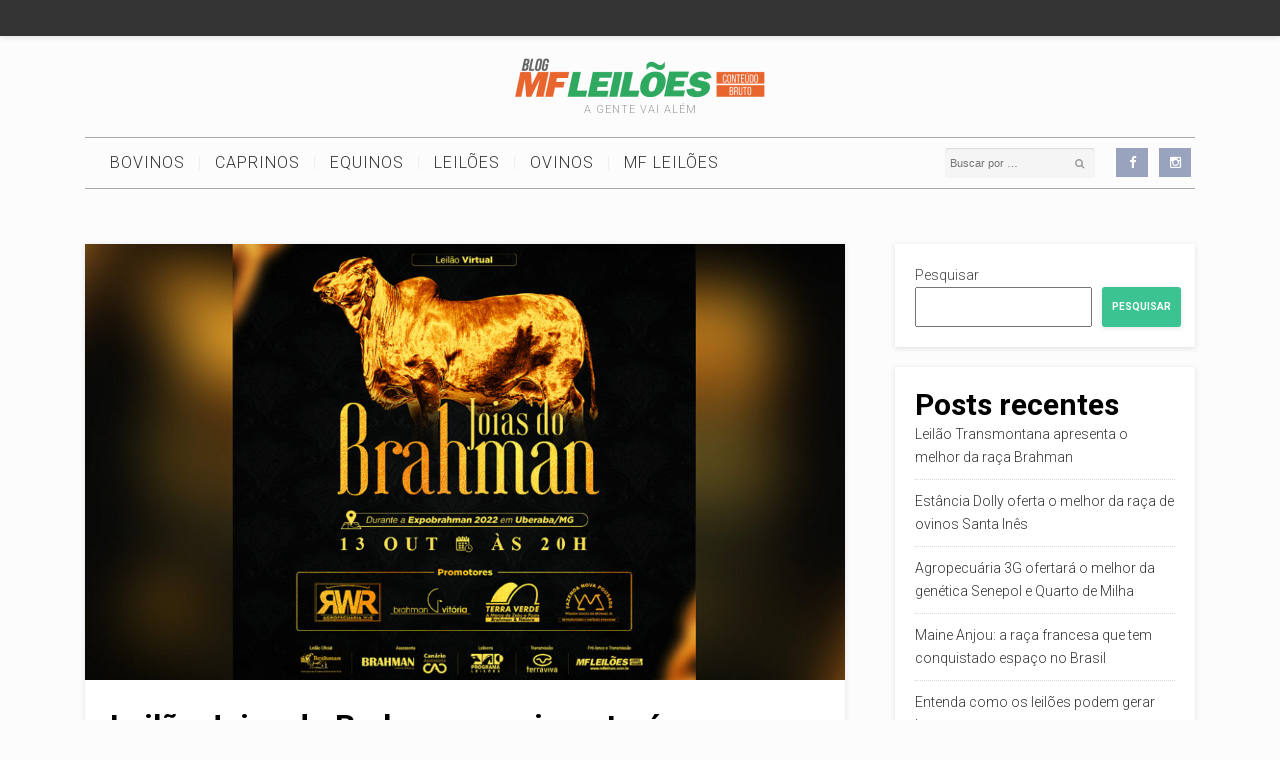

--- FILE ---
content_type: text/html; charset=UTF-8
request_url: https://blog.mfleiloes.com.br/leilao-joias-do-brahman/
body_size: 18029
content:
<!DOCTYPE html>
<html lang="pt-BR">
<head>
<meta charset="UTF-8">
<meta name="viewport" content="width=device-width, initial-scale=1">
<link rel="profile" href="https://gmpg.org/xfn/11">
<link rel="pingback" href="https://blog.mfleiloes.com.br/xmlrpc.php">

<script async src="https://securepubads.g.doubleclick.net/tag/js/gpt.js"></script>
<script>
  window.googletag = window.googletag || {cmd: []};
  googletag.cmd.push(function() {
    var mapping1 = googletag.sizeMapping().
        addSize([992, 0], [[1110, 250], [1, 1]]). //desktop
        addSize([0, 0], [[320, 100], [1, 1]]). //mobile
    build();
    googletag.defineSlot('/1043332/MFLeiloes_1110x250_blog', [1110, 250], 'div-gpt-ad-1646753254129-0').defineSizeMapping(mapping1).setTargeting('post_id', '7790').addService(googletag.pubads());
    googletag.pubads().enableSingleRequest();
    googletag.pubads().collapseEmptyDivs();
    googletag.enableServices();
  });
</script>

<meta name='robots' content='index, follow, max-image-preview:large, max-snippet:-1, max-video-preview:-1' />

	<!-- This site is optimized with the Yoast SEO plugin v20.4 - https://yoast.com/wordpress/plugins/seo/ -->
	<title>Leilão Joias do Brahman movimentará a ExpoBrahman 2022</title>
	<meta name="description" content="Leilão Joias do Brahman movimentará a ExpoBrahman 2022 nessa quinta-feira (13) e será transmitido pelo MF Leilões. Conheça os lotes!" />
	<link rel="canonical" href="https://blog.mfleiloes.com.br/leilao-joias-do-brahman/" />
	<meta property="og:locale" content="pt_BR" />
	<meta property="og:type" content="article" />
	<meta property="og:title" content="Leilão Joias do Brahman movimentará a ExpoBrahman 2022" />
	<meta property="og:description" content="Leilão Joias do Brahman movimentará a ExpoBrahman 2022 nessa quinta-feira (13) e será transmitido pelo MF Leilões. Conheça os lotes!" />
	<meta property="og:url" content="https://blog.mfleiloes.com.br/leilao-joias-do-brahman/" />
	<meta property="og:site_name" content="Blog MF Leilões" />
	<meta property="article:published_time" content="2022-10-11T14:42:06+00:00" />
	<meta property="article:modified_time" content="2023-03-24T13:05:47+00:00" />
	<meta property="og:image" content="https://blog.mfleiloes.com.br/wp-content/uploads/2022/10/joias-do-brahman.jpg" />
	<meta property="og:image:width" content="1200" />
	<meta property="og:image:height" content="637" />
	<meta property="og:image:type" content="image/jpeg" />
	<meta name="author" content="Klaus Bernardino" />
	<meta name="twitter:card" content="summary_large_image" />
	<meta name="twitter:label1" content="Escrito por" />
	<meta name="twitter:data1" content="Klaus Bernardino" />
	<meta name="twitter:label2" content="Est. tempo de leitura" />
	<meta name="twitter:data2" content="5 minutos" />
	<script type="application/ld+json" class="yoast-schema-graph">{"@context":"https://schema.org","@graph":[{"@type":"WebPage","@id":"https://blog.mfleiloes.com.br/leilao-joias-do-brahman/","url":"https://blog.mfleiloes.com.br/leilao-joias-do-brahman/","name":"Leilão Joias do Brahman movimentará a ExpoBrahman 2022","isPartOf":{"@id":"https://blog.mfleiloes.com.br/#website"},"primaryImageOfPage":{"@id":"https://blog.mfleiloes.com.br/leilao-joias-do-brahman/#primaryimage"},"image":{"@id":"https://blog.mfleiloes.com.br/leilao-joias-do-brahman/#primaryimage"},"thumbnailUrl":"https://blog.mfleiloes.com.br/wp-content/uploads/2022/10/joias-do-brahman.jpg","datePublished":"2022-10-11T14:42:06+00:00","dateModified":"2023-03-24T13:05:47+00:00","author":{"@id":"https://blog.mfleiloes.com.br/#/schema/person/9d6ceeac7ab49bbdf5a13a272925bf16"},"description":"Leilão Joias do Brahman movimentará a ExpoBrahman 2022 nessa quinta-feira (13) e será transmitido pelo MF Leilões. Conheça os lotes!","breadcrumb":{"@id":"https://blog.mfleiloes.com.br/leilao-joias-do-brahman/#breadcrumb"},"inLanguage":"pt-BR","potentialAction":[{"@type":"ReadAction","target":["https://blog.mfleiloes.com.br/leilao-joias-do-brahman/"]}]},{"@type":"ImageObject","inLanguage":"pt-BR","@id":"https://blog.mfleiloes.com.br/leilao-joias-do-brahman/#primaryimage","url":"https://blog.mfleiloes.com.br/wp-content/uploads/2022/10/joias-do-brahman.jpg","contentUrl":"https://blog.mfleiloes.com.br/wp-content/uploads/2022/10/joias-do-brahman.jpg","width":1200,"height":637},{"@type":"BreadcrumbList","@id":"https://blog.mfleiloes.com.br/leilao-joias-do-brahman/#breadcrumb","itemListElement":[{"@type":"ListItem","position":1,"name":"Home","item":"https://blog.mfleiloes.com.br/"},{"@type":"ListItem","position":2,"name":"Leilão Joias do Brahman movimentará a ExpoBrahman 2022"}]},{"@type":"WebSite","@id":"https://blog.mfleiloes.com.br/#website","url":"https://blog.mfleiloes.com.br/","name":"Blog MF Leilões","description":"A gente vai além","potentialAction":[{"@type":"SearchAction","target":{"@type":"EntryPoint","urlTemplate":"https://blog.mfleiloes.com.br/?s={search_term_string}"},"query-input":"required name=search_term_string"}],"inLanguage":"pt-BR"},{"@type":"Person","@id":"https://blog.mfleiloes.com.br/#/schema/person/9d6ceeac7ab49bbdf5a13a272925bf16","name":"Klaus Bernardino","image":{"@type":"ImageObject","inLanguage":"pt-BR","@id":"https://blog.mfleiloes.com.br/#/schema/person/image/","url":"https://secure.gravatar.com/avatar/8956f0903e914fe7573d539354d449733f7b15962fbe36361267e15cfd5c031d?s=96&d=mm&r=g","contentUrl":"https://secure.gravatar.com/avatar/8956f0903e914fe7573d539354d449733f7b15962fbe36361267e15cfd5c031d?s=96&d=mm&r=g","caption":"Klaus Bernardino"},"description":"Jornalista há 40 anos, formado pela Unimar (Universidade de Marília). Editor do portal Visão Notícias. Sugestões de pautas ou alguma observação? Envie mensagem para: (14) 99757-7215 (WhatsApp)","url":"https://blog.mfleiloes.com.br/author/klaus/"}]}</script>
	<!-- / Yoast SEO plugin. -->


<link rel='dns-prefetch' href='//fonts.googleapis.com' />
<link rel="alternate" type="application/rss+xml" title="Feed para Blog MF Leilões &raquo;" href="https://blog.mfleiloes.com.br/feed/" />
<link rel="alternate" type="application/rss+xml" title="Feed de comentários para Blog MF Leilões &raquo;" href="https://blog.mfleiloes.com.br/comments/feed/" />
<link rel="alternate" type="application/rss+xml" title="Feed de comentários para Blog MF Leilões &raquo; Leilão Joias do Brahman movimentará a ExpoBrahman 2022" href="https://blog.mfleiloes.com.br/leilao-joias-do-brahman/feed/" />
<link rel="alternate" title="oEmbed (JSON)" type="application/json+oembed" href="https://blog.mfleiloes.com.br/wp-json/oembed/1.0/embed?url=https%3A%2F%2Fblog.mfleiloes.com.br%2Fleilao-joias-do-brahman%2F" />
<link rel="alternate" title="oEmbed (XML)" type="text/xml+oembed" href="https://blog.mfleiloes.com.br/wp-json/oembed/1.0/embed?url=https%3A%2F%2Fblog.mfleiloes.com.br%2Fleilao-joias-do-brahman%2F&#038;format=xml" />
<style id='wp-img-auto-sizes-contain-inline-css' type='text/css'>
img:is([sizes=auto i],[sizes^="auto," i]){contain-intrinsic-size:3000px 1500px}
/*# sourceURL=wp-img-auto-sizes-contain-inline-css */
</style>
<style id='wp-emoji-styles-inline-css' type='text/css'>

	img.wp-smiley, img.emoji {
		display: inline !important;
		border: none !important;
		box-shadow: none !important;
		height: 1em !important;
		width: 1em !important;
		margin: 0 0.07em !important;
		vertical-align: -0.1em !important;
		background: none !important;
		padding: 0 !important;
	}
/*# sourceURL=wp-emoji-styles-inline-css */
</style>
<style id='wp-block-library-inline-css' type='text/css'>
:root{--wp-block-synced-color:#7a00df;--wp-block-synced-color--rgb:122,0,223;--wp-bound-block-color:var(--wp-block-synced-color);--wp-editor-canvas-background:#ddd;--wp-admin-theme-color:#007cba;--wp-admin-theme-color--rgb:0,124,186;--wp-admin-theme-color-darker-10:#006ba1;--wp-admin-theme-color-darker-10--rgb:0,107,160.5;--wp-admin-theme-color-darker-20:#005a87;--wp-admin-theme-color-darker-20--rgb:0,90,135;--wp-admin-border-width-focus:2px}@media (min-resolution:192dpi){:root{--wp-admin-border-width-focus:1.5px}}.wp-element-button{cursor:pointer}:root .has-very-light-gray-background-color{background-color:#eee}:root .has-very-dark-gray-background-color{background-color:#313131}:root .has-very-light-gray-color{color:#eee}:root .has-very-dark-gray-color{color:#313131}:root .has-vivid-green-cyan-to-vivid-cyan-blue-gradient-background{background:linear-gradient(135deg,#00d084,#0693e3)}:root .has-purple-crush-gradient-background{background:linear-gradient(135deg,#34e2e4,#4721fb 50%,#ab1dfe)}:root .has-hazy-dawn-gradient-background{background:linear-gradient(135deg,#faaca8,#dad0ec)}:root .has-subdued-olive-gradient-background{background:linear-gradient(135deg,#fafae1,#67a671)}:root .has-atomic-cream-gradient-background{background:linear-gradient(135deg,#fdd79a,#004a59)}:root .has-nightshade-gradient-background{background:linear-gradient(135deg,#330968,#31cdcf)}:root .has-midnight-gradient-background{background:linear-gradient(135deg,#020381,#2874fc)}:root{--wp--preset--font-size--normal:16px;--wp--preset--font-size--huge:42px}.has-regular-font-size{font-size:1em}.has-larger-font-size{font-size:2.625em}.has-normal-font-size{font-size:var(--wp--preset--font-size--normal)}.has-huge-font-size{font-size:var(--wp--preset--font-size--huge)}.has-text-align-center{text-align:center}.has-text-align-left{text-align:left}.has-text-align-right{text-align:right}.has-fit-text{white-space:nowrap!important}#end-resizable-editor-section{display:none}.aligncenter{clear:both}.items-justified-left{justify-content:flex-start}.items-justified-center{justify-content:center}.items-justified-right{justify-content:flex-end}.items-justified-space-between{justify-content:space-between}.screen-reader-text{border:0;clip-path:inset(50%);height:1px;margin:-1px;overflow:hidden;padding:0;position:absolute;width:1px;word-wrap:normal!important}.screen-reader-text:focus{background-color:#ddd;clip-path:none;color:#444;display:block;font-size:1em;height:auto;left:5px;line-height:normal;padding:15px 23px 14px;text-decoration:none;top:5px;width:auto;z-index:100000}html :where(.has-border-color){border-style:solid}html :where([style*=border-top-color]){border-top-style:solid}html :where([style*=border-right-color]){border-right-style:solid}html :where([style*=border-bottom-color]){border-bottom-style:solid}html :where([style*=border-left-color]){border-left-style:solid}html :where([style*=border-width]){border-style:solid}html :where([style*=border-top-width]){border-top-style:solid}html :where([style*=border-right-width]){border-right-style:solid}html :where([style*=border-bottom-width]){border-bottom-style:solid}html :where([style*=border-left-width]){border-left-style:solid}html :where(img[class*=wp-image-]){height:auto;max-width:100%}:where(figure){margin:0 0 1em}html :where(.is-position-sticky){--wp-admin--admin-bar--position-offset:var(--wp-admin--admin-bar--height,0px)}@media screen and (max-width:600px){html :where(.is-position-sticky){--wp-admin--admin-bar--position-offset:0px}}

/*# sourceURL=wp-block-library-inline-css */
</style><style id='wp-block-heading-inline-css' type='text/css'>
h1:where(.wp-block-heading).has-background,h2:where(.wp-block-heading).has-background,h3:where(.wp-block-heading).has-background,h4:where(.wp-block-heading).has-background,h5:where(.wp-block-heading).has-background,h6:where(.wp-block-heading).has-background{padding:1.25em 2.375em}h1.has-text-align-left[style*=writing-mode]:where([style*=vertical-lr]),h1.has-text-align-right[style*=writing-mode]:where([style*=vertical-rl]),h2.has-text-align-left[style*=writing-mode]:where([style*=vertical-lr]),h2.has-text-align-right[style*=writing-mode]:where([style*=vertical-rl]),h3.has-text-align-left[style*=writing-mode]:where([style*=vertical-lr]),h3.has-text-align-right[style*=writing-mode]:where([style*=vertical-rl]),h4.has-text-align-left[style*=writing-mode]:where([style*=vertical-lr]),h4.has-text-align-right[style*=writing-mode]:where([style*=vertical-rl]),h5.has-text-align-left[style*=writing-mode]:where([style*=vertical-lr]),h5.has-text-align-right[style*=writing-mode]:where([style*=vertical-rl]),h6.has-text-align-left[style*=writing-mode]:where([style*=vertical-lr]),h6.has-text-align-right[style*=writing-mode]:where([style*=vertical-rl]){rotate:180deg}
/*# sourceURL=https://blog.mfleiloes.com.br/wp-includes/blocks/heading/style.min.css */
</style>
<style id='wp-block-image-inline-css' type='text/css'>
.wp-block-image>a,.wp-block-image>figure>a{display:inline-block}.wp-block-image img{box-sizing:border-box;height:auto;max-width:100%;vertical-align:bottom}@media not (prefers-reduced-motion){.wp-block-image img.hide{visibility:hidden}.wp-block-image img.show{animation:show-content-image .4s}}.wp-block-image[style*=border-radius] img,.wp-block-image[style*=border-radius]>a{border-radius:inherit}.wp-block-image.has-custom-border img{box-sizing:border-box}.wp-block-image.aligncenter{text-align:center}.wp-block-image.alignfull>a,.wp-block-image.alignwide>a{width:100%}.wp-block-image.alignfull img,.wp-block-image.alignwide img{height:auto;width:100%}.wp-block-image .aligncenter,.wp-block-image .alignleft,.wp-block-image .alignright,.wp-block-image.aligncenter,.wp-block-image.alignleft,.wp-block-image.alignright{display:table}.wp-block-image .aligncenter>figcaption,.wp-block-image .alignleft>figcaption,.wp-block-image .alignright>figcaption,.wp-block-image.aligncenter>figcaption,.wp-block-image.alignleft>figcaption,.wp-block-image.alignright>figcaption{caption-side:bottom;display:table-caption}.wp-block-image .alignleft{float:left;margin:.5em 1em .5em 0}.wp-block-image .alignright{float:right;margin:.5em 0 .5em 1em}.wp-block-image .aligncenter{margin-left:auto;margin-right:auto}.wp-block-image :where(figcaption){margin-bottom:1em;margin-top:.5em}.wp-block-image.is-style-circle-mask img{border-radius:9999px}@supports ((-webkit-mask-image:none) or (mask-image:none)) or (-webkit-mask-image:none){.wp-block-image.is-style-circle-mask img{border-radius:0;-webkit-mask-image:url('data:image/svg+xml;utf8,<svg viewBox="0 0 100 100" xmlns="http://www.w3.org/2000/svg"><circle cx="50" cy="50" r="50"/></svg>');mask-image:url('data:image/svg+xml;utf8,<svg viewBox="0 0 100 100" xmlns="http://www.w3.org/2000/svg"><circle cx="50" cy="50" r="50"/></svg>');mask-mode:alpha;-webkit-mask-position:center;mask-position:center;-webkit-mask-repeat:no-repeat;mask-repeat:no-repeat;-webkit-mask-size:contain;mask-size:contain}}:root :where(.wp-block-image.is-style-rounded img,.wp-block-image .is-style-rounded img){border-radius:9999px}.wp-block-image figure{margin:0}.wp-lightbox-container{display:flex;flex-direction:column;position:relative}.wp-lightbox-container img{cursor:zoom-in}.wp-lightbox-container img:hover+button{opacity:1}.wp-lightbox-container button{align-items:center;backdrop-filter:blur(16px) saturate(180%);background-color:#5a5a5a40;border:none;border-radius:4px;cursor:zoom-in;display:flex;height:20px;justify-content:center;opacity:0;padding:0;position:absolute;right:16px;text-align:center;top:16px;width:20px;z-index:100}@media not (prefers-reduced-motion){.wp-lightbox-container button{transition:opacity .2s ease}}.wp-lightbox-container button:focus-visible{outline:3px auto #5a5a5a40;outline:3px auto -webkit-focus-ring-color;outline-offset:3px}.wp-lightbox-container button:hover{cursor:pointer;opacity:1}.wp-lightbox-container button:focus{opacity:1}.wp-lightbox-container button:focus,.wp-lightbox-container button:hover,.wp-lightbox-container button:not(:hover):not(:active):not(.has-background){background-color:#5a5a5a40;border:none}.wp-lightbox-overlay{box-sizing:border-box;cursor:zoom-out;height:100vh;left:0;overflow:hidden;position:fixed;top:0;visibility:hidden;width:100%;z-index:100000}.wp-lightbox-overlay .close-button{align-items:center;cursor:pointer;display:flex;justify-content:center;min-height:40px;min-width:40px;padding:0;position:absolute;right:calc(env(safe-area-inset-right) + 16px);top:calc(env(safe-area-inset-top) + 16px);z-index:5000000}.wp-lightbox-overlay .close-button:focus,.wp-lightbox-overlay .close-button:hover,.wp-lightbox-overlay .close-button:not(:hover):not(:active):not(.has-background){background:none;border:none}.wp-lightbox-overlay .lightbox-image-container{height:var(--wp--lightbox-container-height);left:50%;overflow:hidden;position:absolute;top:50%;transform:translate(-50%,-50%);transform-origin:top left;width:var(--wp--lightbox-container-width);z-index:9999999999}.wp-lightbox-overlay .wp-block-image{align-items:center;box-sizing:border-box;display:flex;height:100%;justify-content:center;margin:0;position:relative;transform-origin:0 0;width:100%;z-index:3000000}.wp-lightbox-overlay .wp-block-image img{height:var(--wp--lightbox-image-height);min-height:var(--wp--lightbox-image-height);min-width:var(--wp--lightbox-image-width);width:var(--wp--lightbox-image-width)}.wp-lightbox-overlay .wp-block-image figcaption{display:none}.wp-lightbox-overlay button{background:none;border:none}.wp-lightbox-overlay .scrim{background-color:#fff;height:100%;opacity:.9;position:absolute;width:100%;z-index:2000000}.wp-lightbox-overlay.active{visibility:visible}@media not (prefers-reduced-motion){.wp-lightbox-overlay.active{animation:turn-on-visibility .25s both}.wp-lightbox-overlay.active img{animation:turn-on-visibility .35s both}.wp-lightbox-overlay.show-closing-animation:not(.active){animation:turn-off-visibility .35s both}.wp-lightbox-overlay.show-closing-animation:not(.active) img{animation:turn-off-visibility .25s both}.wp-lightbox-overlay.zoom.active{animation:none;opacity:1;visibility:visible}.wp-lightbox-overlay.zoom.active .lightbox-image-container{animation:lightbox-zoom-in .4s}.wp-lightbox-overlay.zoom.active .lightbox-image-container img{animation:none}.wp-lightbox-overlay.zoom.active .scrim{animation:turn-on-visibility .4s forwards}.wp-lightbox-overlay.zoom.show-closing-animation:not(.active){animation:none}.wp-lightbox-overlay.zoom.show-closing-animation:not(.active) .lightbox-image-container{animation:lightbox-zoom-out .4s}.wp-lightbox-overlay.zoom.show-closing-animation:not(.active) .lightbox-image-container img{animation:none}.wp-lightbox-overlay.zoom.show-closing-animation:not(.active) .scrim{animation:turn-off-visibility .4s forwards}}@keyframes show-content-image{0%{visibility:hidden}99%{visibility:hidden}to{visibility:visible}}@keyframes turn-on-visibility{0%{opacity:0}to{opacity:1}}@keyframes turn-off-visibility{0%{opacity:1;visibility:visible}99%{opacity:0;visibility:visible}to{opacity:0;visibility:hidden}}@keyframes lightbox-zoom-in{0%{transform:translate(calc((-100vw + var(--wp--lightbox-scrollbar-width))/2 + var(--wp--lightbox-initial-left-position)),calc(-50vh + var(--wp--lightbox-initial-top-position))) scale(var(--wp--lightbox-scale))}to{transform:translate(-50%,-50%) scale(1)}}@keyframes lightbox-zoom-out{0%{transform:translate(-50%,-50%) scale(1);visibility:visible}99%{visibility:visible}to{transform:translate(calc((-100vw + var(--wp--lightbox-scrollbar-width))/2 + var(--wp--lightbox-initial-left-position)),calc(-50vh + var(--wp--lightbox-initial-top-position))) scale(var(--wp--lightbox-scale));visibility:hidden}}
/*# sourceURL=https://blog.mfleiloes.com.br/wp-includes/blocks/image/style.min.css */
</style>
<style id='wp-block-latest-comments-inline-css' type='text/css'>
ol.wp-block-latest-comments{box-sizing:border-box;margin-left:0}:where(.wp-block-latest-comments:not([style*=line-height] .wp-block-latest-comments__comment)){line-height:1.1}:where(.wp-block-latest-comments:not([style*=line-height] .wp-block-latest-comments__comment-excerpt p)){line-height:1.8}.has-dates :where(.wp-block-latest-comments:not([style*=line-height])),.has-excerpts :where(.wp-block-latest-comments:not([style*=line-height])){line-height:1.5}.wp-block-latest-comments .wp-block-latest-comments{padding-left:0}.wp-block-latest-comments__comment{list-style:none;margin-bottom:1em}.has-avatars .wp-block-latest-comments__comment{list-style:none;min-height:2.25em}.has-avatars .wp-block-latest-comments__comment .wp-block-latest-comments__comment-excerpt,.has-avatars .wp-block-latest-comments__comment .wp-block-latest-comments__comment-meta{margin-left:3.25em}.wp-block-latest-comments__comment-excerpt p{font-size:.875em;margin:.36em 0 1.4em}.wp-block-latest-comments__comment-date{display:block;font-size:.75em}.wp-block-latest-comments .avatar,.wp-block-latest-comments__comment-avatar{border-radius:1.5em;display:block;float:left;height:2.5em;margin-right:.75em;width:2.5em}.wp-block-latest-comments[class*=-font-size] a,.wp-block-latest-comments[style*=font-size] a{font-size:inherit}
/*# sourceURL=https://blog.mfleiloes.com.br/wp-includes/blocks/latest-comments/style.min.css */
</style>
<style id='wp-block-latest-posts-inline-css' type='text/css'>
.wp-block-latest-posts{box-sizing:border-box}.wp-block-latest-posts.alignleft{margin-right:2em}.wp-block-latest-posts.alignright{margin-left:2em}.wp-block-latest-posts.wp-block-latest-posts__list{list-style:none}.wp-block-latest-posts.wp-block-latest-posts__list li{clear:both;overflow-wrap:break-word}.wp-block-latest-posts.is-grid{display:flex;flex-wrap:wrap}.wp-block-latest-posts.is-grid li{margin:0 1.25em 1.25em 0;width:100%}@media (min-width:600px){.wp-block-latest-posts.columns-2 li{width:calc(50% - .625em)}.wp-block-latest-posts.columns-2 li:nth-child(2n){margin-right:0}.wp-block-latest-posts.columns-3 li{width:calc(33.33333% - .83333em)}.wp-block-latest-posts.columns-3 li:nth-child(3n){margin-right:0}.wp-block-latest-posts.columns-4 li{width:calc(25% - .9375em)}.wp-block-latest-posts.columns-4 li:nth-child(4n){margin-right:0}.wp-block-latest-posts.columns-5 li{width:calc(20% - 1em)}.wp-block-latest-posts.columns-5 li:nth-child(5n){margin-right:0}.wp-block-latest-posts.columns-6 li{width:calc(16.66667% - 1.04167em)}.wp-block-latest-posts.columns-6 li:nth-child(6n){margin-right:0}}:root :where(.wp-block-latest-posts.is-grid){padding:0}:root :where(.wp-block-latest-posts.wp-block-latest-posts__list){padding-left:0}.wp-block-latest-posts__post-author,.wp-block-latest-posts__post-date{display:block;font-size:.8125em}.wp-block-latest-posts__post-excerpt,.wp-block-latest-posts__post-full-content{margin-bottom:1em;margin-top:.5em}.wp-block-latest-posts__featured-image a{display:inline-block}.wp-block-latest-posts__featured-image img{height:auto;max-width:100%;width:auto}.wp-block-latest-posts__featured-image.alignleft{float:left;margin-right:1em}.wp-block-latest-posts__featured-image.alignright{float:right;margin-left:1em}.wp-block-latest-posts__featured-image.aligncenter{margin-bottom:1em;text-align:center}
/*# sourceURL=https://blog.mfleiloes.com.br/wp-includes/blocks/latest-posts/style.min.css */
</style>
<style id='wp-block-list-inline-css' type='text/css'>
ol,ul{box-sizing:border-box}:root :where(.wp-block-list.has-background){padding:1.25em 2.375em}
/*# sourceURL=https://blog.mfleiloes.com.br/wp-includes/blocks/list/style.min.css */
</style>
<style id='wp-block-search-inline-css' type='text/css'>
.wp-block-search__button{margin-left:10px;word-break:normal}.wp-block-search__button.has-icon{line-height:0}.wp-block-search__button svg{height:1.25em;min-height:24px;min-width:24px;width:1.25em;fill:currentColor;vertical-align:text-bottom}:where(.wp-block-search__button){border:1px solid #ccc;padding:6px 10px}.wp-block-search__inside-wrapper{display:flex;flex:auto;flex-wrap:nowrap;max-width:100%}.wp-block-search__label{width:100%}.wp-block-search.wp-block-search__button-only .wp-block-search__button{box-sizing:border-box;display:flex;flex-shrink:0;justify-content:center;margin-left:0;max-width:100%}.wp-block-search.wp-block-search__button-only .wp-block-search__inside-wrapper{min-width:0!important;transition-property:width}.wp-block-search.wp-block-search__button-only .wp-block-search__input{flex-basis:100%;transition-duration:.3s}.wp-block-search.wp-block-search__button-only.wp-block-search__searchfield-hidden,.wp-block-search.wp-block-search__button-only.wp-block-search__searchfield-hidden .wp-block-search__inside-wrapper{overflow:hidden}.wp-block-search.wp-block-search__button-only.wp-block-search__searchfield-hidden .wp-block-search__input{border-left-width:0!important;border-right-width:0!important;flex-basis:0;flex-grow:0;margin:0;min-width:0!important;padding-left:0!important;padding-right:0!important;width:0!important}:where(.wp-block-search__input){appearance:none;border:1px solid #949494;flex-grow:1;font-family:inherit;font-size:inherit;font-style:inherit;font-weight:inherit;letter-spacing:inherit;line-height:inherit;margin-left:0;margin-right:0;min-width:3rem;padding:8px;text-decoration:unset!important;text-transform:inherit}:where(.wp-block-search__button-inside .wp-block-search__inside-wrapper){background-color:#fff;border:1px solid #949494;box-sizing:border-box;padding:4px}:where(.wp-block-search__button-inside .wp-block-search__inside-wrapper) .wp-block-search__input{border:none;border-radius:0;padding:0 4px}:where(.wp-block-search__button-inside .wp-block-search__inside-wrapper) .wp-block-search__input:focus{outline:none}:where(.wp-block-search__button-inside .wp-block-search__inside-wrapper) :where(.wp-block-search__button){padding:4px 8px}.wp-block-search.aligncenter .wp-block-search__inside-wrapper{margin:auto}.wp-block[data-align=right] .wp-block-search.wp-block-search__button-only .wp-block-search__inside-wrapper{float:right}
/*# sourceURL=https://blog.mfleiloes.com.br/wp-includes/blocks/search/style.min.css */
</style>
<style id='wp-block-group-inline-css' type='text/css'>
.wp-block-group{box-sizing:border-box}:where(.wp-block-group.wp-block-group-is-layout-constrained){position:relative}
/*# sourceURL=https://blog.mfleiloes.com.br/wp-includes/blocks/group/style.min.css */
</style>
<style id='wp-block-paragraph-inline-css' type='text/css'>
.is-small-text{font-size:.875em}.is-regular-text{font-size:1em}.is-large-text{font-size:2.25em}.is-larger-text{font-size:3em}.has-drop-cap:not(:focus):first-letter{float:left;font-size:8.4em;font-style:normal;font-weight:100;line-height:.68;margin:.05em .1em 0 0;text-transform:uppercase}body.rtl .has-drop-cap:not(:focus):first-letter{float:none;margin-left:.1em}p.has-drop-cap.has-background{overflow:hidden}:root :where(p.has-background){padding:1.25em 2.375em}:where(p.has-text-color:not(.has-link-color)) a{color:inherit}p.has-text-align-left[style*="writing-mode:vertical-lr"],p.has-text-align-right[style*="writing-mode:vertical-rl"]{rotate:180deg}
/*# sourceURL=https://blog.mfleiloes.com.br/wp-includes/blocks/paragraph/style.min.css */
</style>
<style id='global-styles-inline-css' type='text/css'>
:root{--wp--preset--aspect-ratio--square: 1;--wp--preset--aspect-ratio--4-3: 4/3;--wp--preset--aspect-ratio--3-4: 3/4;--wp--preset--aspect-ratio--3-2: 3/2;--wp--preset--aspect-ratio--2-3: 2/3;--wp--preset--aspect-ratio--16-9: 16/9;--wp--preset--aspect-ratio--9-16: 9/16;--wp--preset--color--black: #000000;--wp--preset--color--cyan-bluish-gray: #abb8c3;--wp--preset--color--white: #ffffff;--wp--preset--color--pale-pink: #f78da7;--wp--preset--color--vivid-red: #cf2e2e;--wp--preset--color--luminous-vivid-orange: #ff6900;--wp--preset--color--luminous-vivid-amber: #fcb900;--wp--preset--color--light-green-cyan: #7bdcb5;--wp--preset--color--vivid-green-cyan: #00d084;--wp--preset--color--pale-cyan-blue: #8ed1fc;--wp--preset--color--vivid-cyan-blue: #0693e3;--wp--preset--color--vivid-purple: #9b51e0;--wp--preset--gradient--vivid-cyan-blue-to-vivid-purple: linear-gradient(135deg,rgb(6,147,227) 0%,rgb(155,81,224) 100%);--wp--preset--gradient--light-green-cyan-to-vivid-green-cyan: linear-gradient(135deg,rgb(122,220,180) 0%,rgb(0,208,130) 100%);--wp--preset--gradient--luminous-vivid-amber-to-luminous-vivid-orange: linear-gradient(135deg,rgb(252,185,0) 0%,rgb(255,105,0) 100%);--wp--preset--gradient--luminous-vivid-orange-to-vivid-red: linear-gradient(135deg,rgb(255,105,0) 0%,rgb(207,46,46) 100%);--wp--preset--gradient--very-light-gray-to-cyan-bluish-gray: linear-gradient(135deg,rgb(238,238,238) 0%,rgb(169,184,195) 100%);--wp--preset--gradient--cool-to-warm-spectrum: linear-gradient(135deg,rgb(74,234,220) 0%,rgb(151,120,209) 20%,rgb(207,42,186) 40%,rgb(238,44,130) 60%,rgb(251,105,98) 80%,rgb(254,248,76) 100%);--wp--preset--gradient--blush-light-purple: linear-gradient(135deg,rgb(255,206,236) 0%,rgb(152,150,240) 100%);--wp--preset--gradient--blush-bordeaux: linear-gradient(135deg,rgb(254,205,165) 0%,rgb(254,45,45) 50%,rgb(107,0,62) 100%);--wp--preset--gradient--luminous-dusk: linear-gradient(135deg,rgb(255,203,112) 0%,rgb(199,81,192) 50%,rgb(65,88,208) 100%);--wp--preset--gradient--pale-ocean: linear-gradient(135deg,rgb(255,245,203) 0%,rgb(182,227,212) 50%,rgb(51,167,181) 100%);--wp--preset--gradient--electric-grass: linear-gradient(135deg,rgb(202,248,128) 0%,rgb(113,206,126) 100%);--wp--preset--gradient--midnight: linear-gradient(135deg,rgb(2,3,129) 0%,rgb(40,116,252) 100%);--wp--preset--font-size--small: 13px;--wp--preset--font-size--medium: 20px;--wp--preset--font-size--large: 36px;--wp--preset--font-size--x-large: 42px;--wp--preset--spacing--20: 0.44rem;--wp--preset--spacing--30: 0.67rem;--wp--preset--spacing--40: 1rem;--wp--preset--spacing--50: 1.5rem;--wp--preset--spacing--60: 2.25rem;--wp--preset--spacing--70: 3.38rem;--wp--preset--spacing--80: 5.06rem;--wp--preset--shadow--natural: 6px 6px 9px rgba(0, 0, 0, 0.2);--wp--preset--shadow--deep: 12px 12px 50px rgba(0, 0, 0, 0.4);--wp--preset--shadow--sharp: 6px 6px 0px rgba(0, 0, 0, 0.2);--wp--preset--shadow--outlined: 6px 6px 0px -3px rgb(255, 255, 255), 6px 6px rgb(0, 0, 0);--wp--preset--shadow--crisp: 6px 6px 0px rgb(0, 0, 0);}:where(.is-layout-flex){gap: 0.5em;}:where(.is-layout-grid){gap: 0.5em;}body .is-layout-flex{display: flex;}.is-layout-flex{flex-wrap: wrap;align-items: center;}.is-layout-flex > :is(*, div){margin: 0;}body .is-layout-grid{display: grid;}.is-layout-grid > :is(*, div){margin: 0;}:where(.wp-block-columns.is-layout-flex){gap: 2em;}:where(.wp-block-columns.is-layout-grid){gap: 2em;}:where(.wp-block-post-template.is-layout-flex){gap: 1.25em;}:where(.wp-block-post-template.is-layout-grid){gap: 1.25em;}.has-black-color{color: var(--wp--preset--color--black) !important;}.has-cyan-bluish-gray-color{color: var(--wp--preset--color--cyan-bluish-gray) !important;}.has-white-color{color: var(--wp--preset--color--white) !important;}.has-pale-pink-color{color: var(--wp--preset--color--pale-pink) !important;}.has-vivid-red-color{color: var(--wp--preset--color--vivid-red) !important;}.has-luminous-vivid-orange-color{color: var(--wp--preset--color--luminous-vivid-orange) !important;}.has-luminous-vivid-amber-color{color: var(--wp--preset--color--luminous-vivid-amber) !important;}.has-light-green-cyan-color{color: var(--wp--preset--color--light-green-cyan) !important;}.has-vivid-green-cyan-color{color: var(--wp--preset--color--vivid-green-cyan) !important;}.has-pale-cyan-blue-color{color: var(--wp--preset--color--pale-cyan-blue) !important;}.has-vivid-cyan-blue-color{color: var(--wp--preset--color--vivid-cyan-blue) !important;}.has-vivid-purple-color{color: var(--wp--preset--color--vivid-purple) !important;}.has-black-background-color{background-color: var(--wp--preset--color--black) !important;}.has-cyan-bluish-gray-background-color{background-color: var(--wp--preset--color--cyan-bluish-gray) !important;}.has-white-background-color{background-color: var(--wp--preset--color--white) !important;}.has-pale-pink-background-color{background-color: var(--wp--preset--color--pale-pink) !important;}.has-vivid-red-background-color{background-color: var(--wp--preset--color--vivid-red) !important;}.has-luminous-vivid-orange-background-color{background-color: var(--wp--preset--color--luminous-vivid-orange) !important;}.has-luminous-vivid-amber-background-color{background-color: var(--wp--preset--color--luminous-vivid-amber) !important;}.has-light-green-cyan-background-color{background-color: var(--wp--preset--color--light-green-cyan) !important;}.has-vivid-green-cyan-background-color{background-color: var(--wp--preset--color--vivid-green-cyan) !important;}.has-pale-cyan-blue-background-color{background-color: var(--wp--preset--color--pale-cyan-blue) !important;}.has-vivid-cyan-blue-background-color{background-color: var(--wp--preset--color--vivid-cyan-blue) !important;}.has-vivid-purple-background-color{background-color: var(--wp--preset--color--vivid-purple) !important;}.has-black-border-color{border-color: var(--wp--preset--color--black) !important;}.has-cyan-bluish-gray-border-color{border-color: var(--wp--preset--color--cyan-bluish-gray) !important;}.has-white-border-color{border-color: var(--wp--preset--color--white) !important;}.has-pale-pink-border-color{border-color: var(--wp--preset--color--pale-pink) !important;}.has-vivid-red-border-color{border-color: var(--wp--preset--color--vivid-red) !important;}.has-luminous-vivid-orange-border-color{border-color: var(--wp--preset--color--luminous-vivid-orange) !important;}.has-luminous-vivid-amber-border-color{border-color: var(--wp--preset--color--luminous-vivid-amber) !important;}.has-light-green-cyan-border-color{border-color: var(--wp--preset--color--light-green-cyan) !important;}.has-vivid-green-cyan-border-color{border-color: var(--wp--preset--color--vivid-green-cyan) !important;}.has-pale-cyan-blue-border-color{border-color: var(--wp--preset--color--pale-cyan-blue) !important;}.has-vivid-cyan-blue-border-color{border-color: var(--wp--preset--color--vivid-cyan-blue) !important;}.has-vivid-purple-border-color{border-color: var(--wp--preset--color--vivid-purple) !important;}.has-vivid-cyan-blue-to-vivid-purple-gradient-background{background: var(--wp--preset--gradient--vivid-cyan-blue-to-vivid-purple) !important;}.has-light-green-cyan-to-vivid-green-cyan-gradient-background{background: var(--wp--preset--gradient--light-green-cyan-to-vivid-green-cyan) !important;}.has-luminous-vivid-amber-to-luminous-vivid-orange-gradient-background{background: var(--wp--preset--gradient--luminous-vivid-amber-to-luminous-vivid-orange) !important;}.has-luminous-vivid-orange-to-vivid-red-gradient-background{background: var(--wp--preset--gradient--luminous-vivid-orange-to-vivid-red) !important;}.has-very-light-gray-to-cyan-bluish-gray-gradient-background{background: var(--wp--preset--gradient--very-light-gray-to-cyan-bluish-gray) !important;}.has-cool-to-warm-spectrum-gradient-background{background: var(--wp--preset--gradient--cool-to-warm-spectrum) !important;}.has-blush-light-purple-gradient-background{background: var(--wp--preset--gradient--blush-light-purple) !important;}.has-blush-bordeaux-gradient-background{background: var(--wp--preset--gradient--blush-bordeaux) !important;}.has-luminous-dusk-gradient-background{background: var(--wp--preset--gradient--luminous-dusk) !important;}.has-pale-ocean-gradient-background{background: var(--wp--preset--gradient--pale-ocean) !important;}.has-electric-grass-gradient-background{background: var(--wp--preset--gradient--electric-grass) !important;}.has-midnight-gradient-background{background: var(--wp--preset--gradient--midnight) !important;}.has-small-font-size{font-size: var(--wp--preset--font-size--small) !important;}.has-medium-font-size{font-size: var(--wp--preset--font-size--medium) !important;}.has-large-font-size{font-size: var(--wp--preset--font-size--large) !important;}.has-x-large-font-size{font-size: var(--wp--preset--font-size--x-large) !important;}
/*# sourceURL=global-styles-inline-css */
</style>

<style id='classic-theme-styles-inline-css' type='text/css'>
/*! This file is auto-generated */
.wp-block-button__link{color:#fff;background-color:#32373c;border-radius:9999px;box-shadow:none;text-decoration:none;padding:calc(.667em + 2px) calc(1.333em + 2px);font-size:1.125em}.wp-block-file__button{background:#32373c;color:#fff;text-decoration:none}
/*# sourceURL=/wp-includes/css/classic-themes.min.css */
</style>
<link rel='stylesheet' id='postboard-plugins-style-css' href='https://blog.mfleiloes.com.br/wp-content/themes/postboard/assets/css/plugins.min.css?ver=6.9' type='text/css' media='all' />
<link rel='stylesheet' id='postboard-style-css' href='https://blog.mfleiloes.com.br/wp-content/themes/postboard/style.min.css?ver=6.9' type='text/css' media='all' />
<link rel='stylesheet' id='postboard-custom-fonts-css' href='//fonts.googleapis.com/css?family=Roboto%3Aregular%2Citalic%2C700%2C300%26subset%3Dlatin%2C' type='text/css' media='all' />
<script type="text/javascript" src="https://blog.mfleiloes.com.br/wp-includes/js/jquery/jquery.min.js?ver=3.7.1" id="jquery-core-js"></script>
<script type="text/javascript" src="https://blog.mfleiloes.com.br/wp-includes/js/jquery/jquery-migrate.min.js?ver=3.4.1" id="jquery-migrate-js"></script>
<link rel="https://api.w.org/" href="https://blog.mfleiloes.com.br/wp-json/" /><link rel="alternate" title="JSON" type="application/json" href="https://blog.mfleiloes.com.br/wp-json/wp/v2/posts/7790" /><link rel="EditURI" type="application/rsd+xml" title="RSD" href="https://blog.mfleiloes.com.br/xmlrpc.php?rsd" />
<meta name="generator" content="WordPress 6.9" />
<link rel='shortlink' href='https://blog.mfleiloes.com.br/?p=7790' />
<!-- Favicon Rotator -->
<link rel="shortcut icon" href="https://blog.mfleiloes.com.br/wp-content/uploads/2022/02/FAVICON-item.png" />
<link rel="apple-touch-icon-precomposed" href="https://blog.mfleiloes.com.br/wp-content/uploads/2022/02/FAVICON-novo.png" />
<!-- End Favicon Rotator -->
<style type="text/css" id="custom-background-css">
body.custom-background { background-color: #fcfcfc; }
</style>
			<style type="text/css" id="wp-custom-css">
			.container {
    width: 1110px;
}
.bx-wrapper img {
    max-width: 100%;
    display: block;
    width: 100%;
}

.entry-title a:hover {
    border-bottom: 0;
    opacity: 0.9;
}
img[class*="align"], img[class*="attachment-"] {
    height: 688px;
}

#secondary-nav {
		background: none;
		box-shadow: none;
		border-top: 1px solid #a9a9a9;
		border-bottom: 1px solid #a9a9a9;
}
#masthead {
	padding: 20px 0 35px;
}
#primary-bar {
	position: static;
}
.intro .post-sorter {
		width: 511px;
}
button.wp-block-search__button {
		height: 40px;
}

.header2 #logo {
	margin-top: 22px
}

.header-ad {
    width: 100%;
    height: auto;
	  overflow: hidden;
}

.header-ad a {
    width: 100%;
    height: auto;
    display: flex;
    align-items: center;
		justify-content: center;
}

.header2 #logo {
    margin-top: 0;
    margin-bottom: 22px;
    float: none;
    text-align: center;
}

.content-loop.grid.clearfix {
    max-width: 1080px;
    margin: 0 auto;
}

.header-social {
	  float: right;
	  top: -2px;
}

.header-social a:nth-child(1) {
    background: #99a3bd;
    padding: 8px;
    margin: 12px 4px;
}


.header-social a:nth-child(2) {
    background: #99a3bd;
    padding: 8px;
    margin: 12px 4px;
}

.header-search {
    right: 100px;
}

h2.entry-title {
	text-align: left;
}

.entry-header .entry-title {
    font-size: 26px;
	line-height: 1;
}

#featured-content .featured-overlay .entry-header .entry-meta {
    display: none;
}

#featured-content .featured-overlay .entry-header a {
	padding: 0 38px;
	font-size: 180%;
	line-height: 1;
	display: block;
}

.intro .section-heading {
    display: inline;
    margin-right: 15px;
    margin-bottom: 10px;
    font-size: 36px;
}

.intro .section-description{
	display: none;
}

.intro .post-sorter {
    top: 50%;
    transform: translateY(-50%);
}

.grid-item .hentry .entry-excerpt {
    font-size: 16px;
}

#secondary-nav ul li a {
    font-size: 16px;
}

.entry-content p {
    font-size: 18px;
	line-height: 30px;
}

@media(max-width: 768px) {
img[class*="align"], img[class*="attachment-"] {
    height: 476px;
}
	#masthead {
			padding: 35px 15px 15px!important;
		  width: 100%!important
	}
	
	#site-bottom {
		width: 100%!important;
	}
	
	.header-ad a {
		height: auto;
	}
	
	main#main {
    width: 100%;
    padding: 15px;
	}
	
	#secondary-nav {
		border: 0!important
	}
	
	div#secondary-bar {
			width: 100% !important;
	}
	
	.slicknav_menu {
			padding: 0 15px;
	}

	.header-ad {
			width: 100%!important;
	}

	div#secondary-bar {
			padding: 0 !important;
	}

	.grid-item.default {
			width: 100%!important;
			margin-top: 10px!important;
			position: static!important;
	}
	
	span.slicknav_menutxt {
    font-size: 0!important;
}
	
	span.slicknav_menutxt:before {
    content: 'MENU';
    font-size: 12px;
}
	
	div#featured-content {
			width: 100%;
			padding: 15px;
	}
	
		.header2 #logo {
			margin: 13px auto!important;
			display: block;
			float: none;
			text-align: center;
	}
		div#primary {
			width: 100%;
	}
}


@media(max-width: 500px) {
	img[class*="align"], 							img[class*="attachment-"] {
    height: 300px;
	}
	
	#masthead {
    padding: 0px 10px 0px!important;
    width: 100%!important;
	}
	.single .entry-header, .page .entry-header {
    margin-bottom: 20px;
    padding-top: 5px;
}
	.single .entry-header .entry-meta, .page .entry-header .entry-meta {
    font-size: 13px;
    position: relative;
    display: flex;
    justify-content: space-between;
}
	.single .content-area .entry-header .entry-meta span span, .page .content-area .entry-header .entry-meta span span {
    display: initial;
}
	.entry-content h1, .entry-content h2, .entry-content h3, .entry-content h4, .entry-content h5, .entry-content h6 {
    margin-bottom: 20px;
    line-height: 1;
}
}		</style>
		</head>

<body class="wordpress ltr parent-theme y2026 m01 d27 h17 tuesday logged-out custom-background singular singular-post singular-post-7790 post-format- multi-author secondary-bar1 single layout-2c-l" itemscope itemtype="http://schema.org/Blog">

<div id="page" class="hfeed site">

	<!-- Primary Bar / Start -->
	<div id="primary-bar" class="clearfix">
		<div class="container inner">

			
<nav id="primary-nav" class="top-navigation" itemscope="itemscope" itemtype="http://schema.org/SiteNavigationElement">

	
</nav><!-- #site-navigation -->
			<div class="header-social"><a target="_blank"  href="https://www.facebook.com/mfleiloes"><i class="fa fa-facebook"></i></a> <a target="_blank"  href="https://www.instagram.com/mfleiloes/"><i class="fa fa-instagram"></i></a> </div>
		</div><!-- .container -->
	</div>	
	<!-- Primary Bar / End -->

	<header id="masthead" class="site-header header2 container clearfix" itemscope="itemscope" itemtype="http://schema.org/WPHeader">

		<div id="logo" itemscope itemtype="http://schema.org/Brand">
<a href="https://blog.mfleiloes.com.br" itemprop="url" rel="home">
<img itemprop="logo" src="https://blog.mfleiloes.com.br/wp-content/uploads/2022/02/logo-blog-mfleiloes-8-1.png" alt="Blog MF Leilões" />
</a>
<p class="site-description" itemprop="description">A gente vai além</p></div>
		
		<div class="header-ad"><!-- /1043332/MFLeiloes_1110x250_blog -->
<div id='div-gpt-ad-1646753254129-0' style='min-width: 1110px; max-height: 250px; height: auto '>
  <script>
    googletag.cmd.push(function() { googletag.display('div-gpt-ad-1646753254129-0'); });
  </script>
</div></div>
		

	</header><!-- #masthead -->

	<div id="secondary-bar" class="container">
		<!-- Secondary Navigation / Start -->
<nav id="secondary-nav" class="container inner clearfix" itemscope="itemscope" itemtype="http://schema.org/SiteNavigationElement">

	<ul id="secondary-menu" class="sf-menu"><li  id="menu-item-165" class="menu-item menu-item-type-taxonomy menu-item-object-category menu-item-165"><a href="https://blog.mfleiloes.com.br/categoria/bovinos/">Bovinos</a></li>
<li  id="menu-item-166" class="menu-item menu-item-type-taxonomy menu-item-object-category menu-item-166"><a href="https://blog.mfleiloes.com.br/categoria/caprinos/">Caprinos</a></li>
<li  id="menu-item-167" class="menu-item menu-item-type-taxonomy menu-item-object-category menu-item-167"><a href="https://blog.mfleiloes.com.br/categoria/equinos/">Equinos</a></li>
<li  id="menu-item-168" class="menu-item menu-item-type-taxonomy menu-item-object-category current-post-ancestor current-menu-parent current-post-parent menu-item-168"><a href="https://blog.mfleiloes.com.br/categoria/leiloes/">Leilões</a></li>
<li  id="menu-item-169" class="menu-item menu-item-type-taxonomy menu-item-object-category menu-item-169"><a href="https://blog.mfleiloes.com.br/categoria/ovinos/">Ovinos</a></li>
<li  id="menu-item-1205" class="mf-leiloes menu-item menu-item-type-custom menu-item-object-custom menu-item-1205"><a target="_blank" href="https://www.mfleiloes.com.br/">MF Leilões</a></li>
</ul>
		<div class="header-search">
		<form id="searchform" method="get" action="https://blog.mfleiloes.com.br/">
			<button type="submit" id="search-submit" class="fa fa-search"></button>
			<input type="search" name="s" id="s" placeholder="Buscar por &hellip;" autocomplete="off" value="" />
		</form>
	</div>
	
</nav><!-- #secondary-nav -->
<!-- Secondary Navigation / End -->		
	</div>

		
	<!-- Site Main / Start -->
	<main id="main" class="site-main container clearfix" >
	<div id="primary" class="content-area">

		
			<article id="post-7790" class="entry author-klaus post-7790 post type-post status-publish format-standard has-post-thumbnail hentry category-leiloes" itemscope="itemscope" itemtype="http://schema.org/BlogPosting" itemprop="blogPost">

					<div class="entry-image clearfix">
							<img width="760" height="436" src="https://blog.mfleiloes.com.br/wp-content/uploads/2022/10/joias-do-brahman-1080x620.jpg" class="entry-thumbnail wp-post-image" alt="Leilão Joias do Brahman movimentará a ExpoBrahman 2022" decoding="async" fetchpriority="high" itemprop="image" />					</div>
		
	<header class="entry-header wrap">

		<h1 class="entry-title" itemprop="headline">Leilão Joias do Brahman movimentará a ExpoBrahman 2022</h1>
		<div class="entry-meta clearfix">

					<span class="date">
			<span>Posted on</span>
			<time class="published" datetime="2022-10-11T11:42:06-03:00" itemprop="datePublished">
				11 de outubro de 2022			</time>
		</span>
	
					<span class="author vcard" itemprop="author" itemscope="itemscope" itemtype="http://schema.org/Person">
			by <a class="url fn n" href="https://blog.mfleiloes.com.br/author/klaus/" itemprop="url"><span itemprop="name">Klaus Bernardino</span></a>		</span>
	
			
			
		</div><!-- .entry-meta -->
		
	</header>

	<div class="entry-content wrap clearfix" itemprop="articleBody">

		
<p><strong><em>Evento, nesta quinta-feira (13), será o primeiro leilão dessa magnitude realizado durante a maior feira da raça no país e terá transmissão pelo MF Leilões</em></strong></p>



<p>Quatro dos mais destacados criatórios da raça Brahman do país se uniram para realizar um leilão inédito na ExpoBrahman 2022, em Uberaba/MG, considerado o maior evento exclusivo dessa raça no país. O leilão vai reunir os criatórios <strong>Brahman Terra Verde</strong>, <strong>Agropecuária W2R</strong> (ambos do estado de São Paulo), <strong>Brahman Vitória</strong> (MS) e <strong>Brahman Nova Pousada</strong> (GO), além de outras cinco propriedades convidadas.</p>



<p>Será o <strong><a href="https://www.mfleiloes.com.br/leilao/leilao-virtual-joias-do-brahman/6609">Leilão Virtual Joias do Brahman</a></strong>, com animais considerados de <strong>elite</strong> nessa raça, entre fêmeas doadoras e futuras doadoras, novilhas, touros, além de lotes de embriões DT e de aspiração. Será nesta quinta-feira, dia 13, a partir das 20h (horário de Brasília), com transmissão do <strong>MF Leilões</strong>. O pré-lance já está no ar e será encerrado às 19h do dia 13.</p>



<p>“<em>Será um leilão que ficará para a história da raça. Uma grande oportunidade para mostrar o melhoramento realizado nos últimos 30 anos e evidenciar o espaço que a raça Brahman tem na pecuária brasileira</em>”,&nbsp;afirmou Guilherme Bendilatti, produtor da Terra Verde, que está muito empolgado com a realização do evento durante a ExpoBrahman 2022.</p>



<figure class="wp-block-image size-full"><img decoding="async" width="1200" height="640" src="https://blog.mfleiloes.com.br/wp-content/uploads/2022/10/terra-verde-1590.jpg" alt="Novilha destaque no leilão Joias do Brahman " class="wp-image-7833" title="MS Terra Verde 1590" srcset="https://blog.mfleiloes.com.br/wp-content/uploads/2022/10/terra-verde-1590.jpg 1200w, https://blog.mfleiloes.com.br/wp-content/uploads/2022/10/terra-verde-1590-768x410.jpg 768w" sizes="(max-width: 1200px) 100vw, 1200px" /><figcaption class="wp-element-caption">Do criatório Brahman Terra Verde, destaque para a novilha MS Terra Verde 1590 (lote 08) que está prenha do touro Elen 1381, com previsão de parto para dezembro.</figcaption></figure>



<h2 class="wp-block-heading">Importância do Leilão Joias do Brahman</h2>



<p>A 18ª Exposição Internacional da Raça Brahman (ExpoBrahman/2022) começou na segunda-feira (dia 10) e acontecerá até domingo (dia 16), no Parque Fernando Costa, em Uberaba/MG. É a maior exposição dessa raça no país e sempre teve como um dos pontos de destaque o julgamento de animais.</p>



<p>Nesse ano, porém, <strong>quatro tradicionais expositores da mostra</strong>, dentre os maiores do Brasil, decidiram inovar e <strong>se uniram para realizar um leilão virtual</strong>, uma modalidade de vendas de animais e produtos que vem crescendo a cada ano.</p>



<figure class="wp-block-image size-full"><img decoding="async" width="1200" height="641" src="https://blog.mfleiloes.com.br/wp-content/uploads/2022/10/miss-wer-poi.jpg" alt="Novilha lote 05 do leilão Joias do Brahman " class="wp-image-7835" title="Novilha POI1363" srcset="https://blog.mfleiloes.com.br/wp-content/uploads/2022/10/miss-wer-poi.jpg 1200w, https://blog.mfleiloes.com.br/wp-content/uploads/2022/10/miss-wer-poi-768x410.jpg 768w" sizes="(max-width: 1200px) 100vw, 1200px" /><figcaption class="wp-element-caption">A Agropecuária W2R oferece a novilha POI 1363 (lote 05), com pouco mais de dois anos e que está prenha do touro FDIB 2980, com previsão de parto nesse mês de outubro.</figcaption></figure>



<p>Mas, esses expositores decidiram que, pela própria grandeza da ExpoBrahman, o leilão deveria seguir o mesmo padrão, ou seja, apresentar aos compradores o que há de destaque nesses criatórios. Nesse sentido, os <strong><a href="http://leilao.mfleiloes.com.br/6609/catalogo01.pdf">30 lotes</a></strong> terão a <strong>elite dessa raça</strong>, incluindo <strong>fêmeas</strong>, <strong>novilhas</strong>, quatro <strong>reprodutores</strong>, <strong>embriões</strong> e <strong>aspiração</strong>. Os touros possuem <strong>grande potencial genético</strong>, tanto que dois deles já foram contratados por centrais de sêmen.</p>



<p>Guilherme Bendilatti observa que, embora o leilão seja virtual, cerca de 90% dos animais que integram os lotes também <strong>passarão por julgamentos de pista e a campo</strong>, comprovando mais uma vez as suas qualidades. Além disso, será montado um <strong>ponto de encontro</strong> de criadores na ExpoBrahman/2022, onde poderão acompanhar o evento e oferecer lances.</p>



<figure class="wp-block-image size-full"><img loading="lazy" decoding="async" width="1200" height="628" src="https://blog.mfleiloes.com.br/wp-content/uploads/2022/10/vitoria-5541.jpg" alt="Fêmea aspiração no leilão Brahman" class="wp-image-7837" title="Miss Vitória 5541" srcset="https://blog.mfleiloes.com.br/wp-content/uploads/2022/10/vitoria-5541.jpg 1200w, https://blog.mfleiloes.com.br/wp-content/uploads/2022/10/vitoria-5541-768x402.jpg 768w" sizes="auto, (max-width: 1200px) 100vw, 1200px" /><figcaption class="wp-element-caption">O criatório Brahman Vitória oferece como aspiração (garantia 2 fêmeas) a Miss Vitória 5541 (lote 14), que está completando nesse mês de outubro quatro anos. </figcaption></figure>



<h2 class="wp-block-heading">Momento importante dessa raça no país</h2>



<p>De origem norte-americana e criada em mais de 70 países, a raça Brahman está completando 30 anos de criação no Brasil. Referência como animais de <strong>corte</strong>, são considerados <strong>dóceis</strong> e de <strong>fácil manejo</strong>, contribuindo para <strong>melhor alimentação</strong> e <strong>conversão</strong>. Além disso, destaca-se a sua <strong>boa habilidade materna</strong>.</p>



<p>Em virtude dessas características, são animais <strong>precoces</strong>, <strong>rústicos</strong> e ao mesmo tempo oferecem uma <strong>carne de qualidade</strong>, tornando-o uma criação <strong>muito lucrativa</strong>. Guilherme Bendilatti salienta também que a raça <strong>se adaptou muito bem em todas as regiões brasileiras</strong>.</p>



<figure class="wp-block-image size-full"><img loading="lazy" decoding="async" width="1200" height="627" src="https://blog.mfleiloes.com.br/wp-content/uploads/2022/10/nova-pousada.jpg" alt="Novilha Nova Pousada Joias do Brahman" class="wp-image-7839" title="Miss Nova Pousada" srcset="https://blog.mfleiloes.com.br/wp-content/uploads/2022/10/nova-pousada.jpg 1200w, https://blog.mfleiloes.com.br/wp-content/uploads/2022/10/nova-pousada-768x401.jpg 768w" sizes="auto, (max-width: 1200px) 100vw, 1200px" /><figcaption class="wp-element-caption">Novilha Miss Nova Pousada POI 6112 (lote 21), do criatório Brahman Nova Pousada. Está prenha do touro LMB 4949, com previsão de parto para janeiro de 2023.</figcaption></figure>



<p>Graças à qualidade dos animais ofertados, o leilão que ocorrerá durante a ExpoBrahman/2022 pretende oferecer a possibilidade de <strong>melhoramento genético do plantel</strong> dos atuais criadores e ao mesmo tempo permitir que outros pecuaristas brasileiros invistam nessa raça. &#8220;<em>Será um leilão diferenciado. Podem ter certeza que será a elite de cada promotor do evento</em>&#8220;, completou Bendilatti.</p>



<h2 class="wp-block-heading">Leilão Virtual Joias do Brahman</h2>



<ul class="wp-block-list">
<li>Data:&nbsp;<strong>13 de outubro</strong>&nbsp;(quinta-feira);</li>



<li>Horário:&nbsp;<strong>a partir das 20h</strong>&nbsp;(horário de Brasília);</li>



<li>Fêmeas doadoras e futuras doadoras, novilhas, touros, lotes de embriões DT e de aspiração;</li>



<li><strong>Formas de pagamento</strong>: 30 parcelas, sendo 06 parcelas duplas e 18 parcelas simples mensais;</li>



<li><strong>Pré-lance</strong>&nbsp;pelo site do&nbsp;<strong>MF Leilões</strong>&nbsp;até as&nbsp;<strong>19h</strong>&nbsp;(horário de Brasília).</li>
</ul>



<p><strong>Informações (Equipe MF Leilões):</strong></p>



<ul class="wp-block-list">
<li>(14) 99848-1222 (<strong>Fabner</strong>)</li>



<li>(14) 99883-8536 (<strong>Camurça</strong>)</li>



<li>(14) 99677-7774 (<strong>Mário Pita</strong>)</li>



<li>(14) 99121-7307 (<strong>Caio Tojeiro</strong>)</li>



<li>(14) 99111-2417 (<strong>Jonas Caversan</strong>)</li>
</ul>
			
	</div>

	<footer class="entry-footer wrap clearfix">

				<span class="entry-category" itemprop="articleSection">
						<a href="https://blog.mfleiloes.com.br/categoria/leiloes/">Leilões</a>
		</span><!-- .entry-category -->
	
			
				<span class="entry-share">
			Share:			<a href="https://www.facebook.com/sharer/sharer.php?u=https%3A%2F%2Fblog.mfleiloes.com.br%2Fleilao-joias-do-brahman%2F" target="_blank"><i class="fa fa-facebook"></i></a>
			<a href="https://twitter.com/intent/tweet?text=Leilão Joias do Brahman movimentará a ExpoBrahman 2022&amp;url=https%3A%2F%2Fblog.mfleiloes.com.br%2Fleilao-joias-do-brahman%2F" target="_blank"><i class="fa fa-twitter"></i></a>
			<a href="https://plus.google.com/share?url=https%3A%2F%2Fblog.mfleiloes.com.br%2Fleilao-joias-do-brahman%2F" target="_blank"><i class="fa fa-google-plus"></i></a>
			<a href="https://www.linkedin.com/shareArticle?mini=true&amp;url=https%3A%2F%2Fblog.mfleiloes.com.br%2Fleilao-joias-do-brahman%2F&amp;title=Leilão Joias do Brahman movimentará a ExpoBrahman 2022" target="_blank"><i class="fa fa-linkedin"></i></a>
			<a href="https://pinterest.com/pin/create/button/?url=https%3A%2F%2Fblog.mfleiloes.com.br%2Fleilao-joias-do-brahman%2F&amp;media=https%3A%2F%2Fblog.mfleiloes.com.br%2Fwp-content%2Fuploads%2F2022%2F10%2Fjoias-do-brahman.jpg" target="_blank"><i class="fa fa-pinterest"></i></a>
		</span>
			
	</footer>
	
		
</article><!-- #post-## -->

			
	
	<div class="post-nav">
					<div class="nav-prev">
				<a href="https://blog.mfleiloes.com.br/comprar-gado-em-leiloes/" rel="prev"><div class="arrow"><i class="fa fa-angle-left"></i></div><div class="nav-text"><span>Posts anteriores</span><h5>O que observar ao comprar gado de corte em leilões</h5></div></a>			</div>
		
					<div class="nav-next">
				<a href="https://blog.mfleiloes.com.br/leilao-touros-ceip-hora/" rel="next"><div class="arrow"><i class="fa fa-angle-right"></i></div><div class="nav-text"><span>Próximo post</span><h5>HoRa realiza leilão de touros com genética certificada</h5></div></a>			</div>
			</div><!-- .loop-nav -->

	

				<div class="entry-bottom wrap clearfix">

		<div class="entry-author" itemprop="author" itemscope="itemscope" itemtype="http://schema.org/Person">
		<h3 class="block-title">Escrito por</h3>
		<article>
			<img alt='Klaus Bernardino' src='https://secure.gravatar.com/avatar/8956f0903e914fe7573d539354d449733f7b15962fbe36361267e15cfd5c031d?s=96&#038;d=mm&#038;r=g' srcset='https://secure.gravatar.com/avatar/8956f0903e914fe7573d539354d449733f7b15962fbe36361267e15cfd5c031d?s=192&#038;d=mm&#038;r=g 2x' class='avatar avatar-96 photo' height='96' width='96' loading='lazy' decoding='async'itemprop="image" />			<div class="author-content">
				<h3 class="author-title name">
					<a class="author-name url fn n" href="https://blog.mfleiloes.com.br/author/klaus/" rel="author" itemprop="url"><span itemprop="name">Klaus Bernardino</span></a>
				</h3>
				<p class="bio" itemprop="description">Jornalista há 40 anos, formado pela Unimar (Universidade de Marília).
Editor do portal Visão Notícias.
Sugestões de pautas ou alguma observação?
Envie mensagem para: (14) 99757-7215 (WhatsApp)</p>
			</div>
		</article>
	</div><!-- .entry-author -->

			<div class="entry-related">
				<h3 class="block-title">Related Post</h3>
				<article>
																		<a href="https://blog.mfleiloes.com.br/leilao-transmontana/"><img width="96" height="96" src="https://blog.mfleiloes.com.br/wp-content/uploads/2023/11/leilao-transmontana-96x96.jpg" class="entry-thumbnail wp-post-image" alt="Leilão Transmontana apresenta o melhor da raça Brahman" decoding="async" loading="lazy" srcset="https://blog.mfleiloes.com.br/wp-content/uploads/2023/11/leilao-transmontana-96x96.jpg 96w, https://blog.mfleiloes.com.br/wp-content/uploads/2023/11/leilao-transmontana-64x64.jpg 64w" sizes="auto, (max-width: 96px) 100vw, 96px" itemprop="image" /></a>
												<h2 class="entry-title"><a href="https://blog.mfleiloes.com.br/leilao-transmontana/" rel="bookmark">Leilão Transmontana apresenta o melhor da raça Brahman</a></h2>						<div class="entry-summary"><p>Evento será no dia 30/11, com fêmeas 100% em reprodução (paridas e prenhes), com avaliação genética comprovada. O evento terá&hellip;</p>
</div>
									</article>
			</div>
		
		
	</div><!-- .entry-bottom -->
	
			
<div id="comments" class="comments-area">

	
	
		<div id="respond" class="comment-respond">
		<h3 id="reply-title" class="comment-reply-title"><span>Deixe uma resposta</span> <small><a rel="nofollow" id="cancel-comment-reply-link" href="/leilao-joias-do-brahman/#respond" style="display:none;">Cancelar resposta</a></small></h3><form action="https://blog.mfleiloes.com.br/wp-comments-post.php" method="post" id="commentform" class="comment-form"><p class="comment-form-comment"><textarea id="comment" name="comment" cols="45" rows="7" aria-required="true"></textarea></p><p class="comment-form-desc">Your email address will not be published. Required fields are marked <span class="required">*</span></p><p class="comment-form-author"><input class="txt" id="author" name="author" type="text" value="" size="30" placeholder="Name *" aria-required='true' /></p>
<p class="comment-form-email"><input class="txt" id="email" name="email" type="email" value="" size="30" placeholder="Email *" aria-required='true' /></p>
<p class="comment-form-url"><input class="txt" id="url" name="url" type="url" value="" size="30" placeholder="Website" /></p>
<p class="comment-form-cookies-consent"><input id="wp-comment-cookies-consent" name="wp-comment-cookies-consent" type="checkbox" value="yes" /> <label for="wp-comment-cookies-consent">Salvar meus dados neste navegador para a próxima vez que eu comentar.</label></p>
<p class="form-submit"><input name="submit" type="submit" id="submit" class="submit btn" value="Publicar comentário" /> <input type='hidden' name='comment_post_ID' value='7790' id='comment_post_ID' />
<input type='hidden' name='comment_parent' id='comment_parent' value='0' />
</p></form>	</div><!-- #respond -->
	
</div><!-- #comments -->
		
	</div><!-- #primary -->

	
<div id="secondary" class="widget-area widget-primary sidebar column" aria-label="Primary Sidebar" itemscope="itemscope" itemtype="http://schema.org/WPSideBar">
	<aside id="block-2" class="widget widget_block widget_search"><form role="search" method="get" action="https://blog.mfleiloes.com.br/" class="wp-block-search__button-outside wp-block-search__text-button wp-block-search"    ><label class="wp-block-search__label" for="wp-block-search__input-1" >Pesquisar</label><div class="wp-block-search__inside-wrapper" ><input class="wp-block-search__input" id="wp-block-search__input-1" placeholder="" value="" type="search" name="s" required /><button aria-label="Pesquisar" class="wp-block-search__button wp-element-button" type="submit" >Pesquisar</button></div></form></aside><aside id="block-3" class="widget widget_block"><div class="wp-block-group"><div class="wp-block-group__inner-container is-layout-flow wp-block-group-is-layout-flow"><h2 class="wp-block-heading">Posts recentes</h2><ul class="wp-block-latest-posts__list wp-block-latest-posts"><li><a class="wp-block-latest-posts__post-title" href="https://blog.mfleiloes.com.br/leilao-transmontana/">Leilão Transmontana apresenta o melhor da raça Brahman</a></li>
<li><a class="wp-block-latest-posts__post-title" href="https://blog.mfleiloes.com.br/estancia-dolly-santa-ines/">Estância Dolly oferta o melhor da raça de ovinos Santa Inês</a></li>
<li><a class="wp-block-latest-posts__post-title" href="https://blog.mfleiloes.com.br/agropecuaria-3g/">Agropecuária 3G ofertará o melhor da genética Senepol e Quarto de Milha</a></li>
<li><a class="wp-block-latest-posts__post-title" href="https://blog.mfleiloes.com.br/maine-anjou/">Maine Anjou: a raça francesa que tem conquistado espaço no Brasil</a></li>
<li><a class="wp-block-latest-posts__post-title" href="https://blog.mfleiloes.com.br/como-leiloes-podem-gerar-lucro/">Entenda como os leilões podem gerar lucro concreto</a></li>
</ul></div></div></aside><aside id="block-4" class="widget widget_block"><div class="wp-block-group"><div class="wp-block-group__inner-container is-layout-flow wp-block-group-is-layout-flow"><h2 class="wp-block-heading">Comentários</h2><div class="no-comments wp-block-latest-comments">Nenhum comentário para mostrar.</div></div></div></aside><aside id="block-8" class="widget widget_block"><script>
  const postado = document.querySelectorAll(".date span");
postado.forEach((date) => {
  date.innerHTML = "Postado em"
});

  const por = document.querySelectorAll(".author.vcard");
por.forEach((por) => {
  por.firstChild.textContent = " por "
});
 


</script></aside></div><!-- #secondary -->	</main>
	<!-- Site Main / End -->

	<footer id="footer" class="site-footer clearfix" itemscope="itemscope" itemtype="http://schema.org/WPFooter">
		<div id="site-bottom" class="container clearfix">
			
			<div class="copyright">© 2022 <a href="https://blog.mfleiloes.com.br">Blog MF Leilões</a> · Todos os direitos reservados</div>
		</div><!-- .site-info -->
	</footer><!-- #colophon -->
	
</div><!-- #page -->

<script type="speculationrules">
{"prefetch":[{"source":"document","where":{"and":[{"href_matches":"/*"},{"not":{"href_matches":["/wp-*.php","/wp-admin/*","/wp-content/uploads/*","/wp-content/*","/wp-content/plugins/*","/wp-content/themes/postboard/*","/*\\?(.+)"]}},{"not":{"selector_matches":"a[rel~=\"nofollow\"]"}},{"not":{"selector_matches":".no-prefetch, .no-prefetch a"}}]},"eagerness":"conservative"}]}
</script>
<script type="text/javascript">/* <![CDATA[ */ jQuery(document).ready( function() { jQuery.post( "https://blog.mfleiloes.com.br/wp-admin/admin-ajax.php", { action : "entry_views", _ajax_nonce : "74875497d9", post_id : 7790 } ); } ); /* ]]> */</script>
<script type="text/javascript" src="https://blog.mfleiloes.com.br/wp-includes/js/imagesloaded.min.js?ver=5.0.0" id="imagesloaded-js"></script>
<script type="text/javascript" src="https://blog.mfleiloes.com.br/wp-includes/js/masonry.min.js?ver=4.2.2" id="masonry-js"></script>
<script type="text/javascript" id="postboard-scripts-js-extra">
/* <![CDATA[ */
var postboard = {"endofpages":"No more pages to load.","site_url":"https://blog.mfleiloes.com.br/wp-content/themes/postboard/","ajaxurl":"https://blog.mfleiloes.com.br/wp-admin/admin-ajax.php","rated":"You already like this"};
//# sourceURL=postboard-scripts-js-extra
/* ]]> */
</script>
<script type="text/javascript" src="https://blog.mfleiloes.com.br/wp-content/themes/postboard/assets/js/postboard.min.js" id="postboard-scripts-js"></script>
<script type="text/javascript" src="https://blog.mfleiloes.com.br/wp-includes/js/comment-reply.min.js?ver=6.9" id="comment-reply-js" async="async" data-wp-strategy="async" fetchpriority="low"></script>
<script id="wp-emoji-settings" type="application/json">
{"baseUrl":"https://s.w.org/images/core/emoji/17.0.2/72x72/","ext":".png","svgUrl":"https://s.w.org/images/core/emoji/17.0.2/svg/","svgExt":".svg","source":{"concatemoji":"https://blog.mfleiloes.com.br/wp-includes/js/wp-emoji-release.min.js?ver=6.9"}}
</script>
<script type="module">
/* <![CDATA[ */
/*! This file is auto-generated */
const a=JSON.parse(document.getElementById("wp-emoji-settings").textContent),o=(window._wpemojiSettings=a,"wpEmojiSettingsSupports"),s=["flag","emoji"];function i(e){try{var t={supportTests:e,timestamp:(new Date).valueOf()};sessionStorage.setItem(o,JSON.stringify(t))}catch(e){}}function c(e,t,n){e.clearRect(0,0,e.canvas.width,e.canvas.height),e.fillText(t,0,0);t=new Uint32Array(e.getImageData(0,0,e.canvas.width,e.canvas.height).data);e.clearRect(0,0,e.canvas.width,e.canvas.height),e.fillText(n,0,0);const a=new Uint32Array(e.getImageData(0,0,e.canvas.width,e.canvas.height).data);return t.every((e,t)=>e===a[t])}function p(e,t){e.clearRect(0,0,e.canvas.width,e.canvas.height),e.fillText(t,0,0);var n=e.getImageData(16,16,1,1);for(let e=0;e<n.data.length;e++)if(0!==n.data[e])return!1;return!0}function u(e,t,n,a){switch(t){case"flag":return n(e,"\ud83c\udff3\ufe0f\u200d\u26a7\ufe0f","\ud83c\udff3\ufe0f\u200b\u26a7\ufe0f")?!1:!n(e,"\ud83c\udde8\ud83c\uddf6","\ud83c\udde8\u200b\ud83c\uddf6")&&!n(e,"\ud83c\udff4\udb40\udc67\udb40\udc62\udb40\udc65\udb40\udc6e\udb40\udc67\udb40\udc7f","\ud83c\udff4\u200b\udb40\udc67\u200b\udb40\udc62\u200b\udb40\udc65\u200b\udb40\udc6e\u200b\udb40\udc67\u200b\udb40\udc7f");case"emoji":return!a(e,"\ud83e\u1fac8")}return!1}function f(e,t,n,a){let r;const o=(r="undefined"!=typeof WorkerGlobalScope&&self instanceof WorkerGlobalScope?new OffscreenCanvas(300,150):document.createElement("canvas")).getContext("2d",{willReadFrequently:!0}),s=(o.textBaseline="top",o.font="600 32px Arial",{});return e.forEach(e=>{s[e]=t(o,e,n,a)}),s}function r(e){var t=document.createElement("script");t.src=e,t.defer=!0,document.head.appendChild(t)}a.supports={everything:!0,everythingExceptFlag:!0},new Promise(t=>{let n=function(){try{var e=JSON.parse(sessionStorage.getItem(o));if("object"==typeof e&&"number"==typeof e.timestamp&&(new Date).valueOf()<e.timestamp+604800&&"object"==typeof e.supportTests)return e.supportTests}catch(e){}return null}();if(!n){if("undefined"!=typeof Worker&&"undefined"!=typeof OffscreenCanvas&&"undefined"!=typeof URL&&URL.createObjectURL&&"undefined"!=typeof Blob)try{var e="postMessage("+f.toString()+"("+[JSON.stringify(s),u.toString(),c.toString(),p.toString()].join(",")+"));",a=new Blob([e],{type:"text/javascript"});const r=new Worker(URL.createObjectURL(a),{name:"wpTestEmojiSupports"});return void(r.onmessage=e=>{i(n=e.data),r.terminate(),t(n)})}catch(e){}i(n=f(s,u,c,p))}t(n)}).then(e=>{for(const n in e)a.supports[n]=e[n],a.supports.everything=a.supports.everything&&a.supports[n],"flag"!==n&&(a.supports.everythingExceptFlag=a.supports.everythingExceptFlag&&a.supports[n]);var t;a.supports.everythingExceptFlag=a.supports.everythingExceptFlag&&!a.supports.flag,a.supports.everything||((t=a.source||{}).concatemoji?r(t.concatemoji):t.wpemoji&&t.twemoji&&(r(t.twemoji),r(t.wpemoji)))});
//# sourceURL=https://blog.mfleiloes.com.br/wp-includes/js/wp-emoji-loader.min.js
/* ]]> */
</script>


<script>
$( ".header-ad" ).before( $( "#secondary-bar" ) );
$( ".header-search" ).after( $( ".header-social" ) );
</script>

<script type="text/javascript" async src="https://d335luupugsy2.cloudfront.net/js/loader-scripts/ca405476-debf-4c63-8349-47cc15b4836a-loader.js" ></script>

<script defer src="https://static.cloudflareinsights.com/beacon.min.js/vcd15cbe7772f49c399c6a5babf22c1241717689176015" integrity="sha512-ZpsOmlRQV6y907TI0dKBHq9Md29nnaEIPlkf84rnaERnq6zvWvPUqr2ft8M1aS28oN72PdrCzSjY4U6VaAw1EQ==" data-cf-beacon='{"version":"2024.11.0","token":"b7fa4fde5b2840ed8b89c7fadc237601","r":1,"server_timing":{"name":{"cfCacheStatus":true,"cfEdge":true,"cfExtPri":true,"cfL4":true,"cfOrigin":true,"cfSpeedBrain":true},"location_startswith":null}}' crossorigin="anonymous"></script>
</body>
</html>

--- FILE ---
content_type: text/html;charset=utf-8
request_url: https://pageview-notify.rdstation.com.br/send
body_size: -75
content:
701afd24-7181-4ab9-b32d-1ed0e241cefc

--- FILE ---
content_type: text/html; charset=utf-8
request_url: https://www.google.com/recaptcha/api2/aframe
body_size: 267
content:
<!DOCTYPE HTML><html><head><meta http-equiv="content-type" content="text/html; charset=UTF-8"></head><body><script nonce="Ww3T-EMmiPFCihh5EnZr1g">/** Anti-fraud and anti-abuse applications only. See google.com/recaptcha */ try{var clients={'sodar':'https://pagead2.googlesyndication.com/pagead/sodar?'};window.addEventListener("message",function(a){try{if(a.source===window.parent){var b=JSON.parse(a.data);var c=clients[b['id']];if(c){var d=document.createElement('img');d.src=c+b['params']+'&rc='+(localStorage.getItem("rc::a")?sessionStorage.getItem("rc::b"):"");window.document.body.appendChild(d);sessionStorage.setItem("rc::e",parseInt(sessionStorage.getItem("rc::e")||0)+1);localStorage.setItem("rc::h",'1769546538246');}}}catch(b){}});window.parent.postMessage("_grecaptcha_ready", "*");}catch(b){}</script></body></html>

--- FILE ---
content_type: application/javascript; charset=utf-8
request_url: https://fundingchoicesmessages.google.com/f/AGSKWxWPkS1kJm9fiPo0KPLnjBaLx5rkXB2UdJYup8dyS8oJrLrTkOSHZFoJiNkSSIJp5_sCfoGT64PI1HpvJTWVtBxY4USkANzXoZNrwE_V4vBzs22gNYAatRjlFM_Nd81sVmdPsgXQNZmkA5U6OEZ3LEcn6w_vTf19Da06s5Mf0AFDqVOptZAnFcUj_aWJ/_/gtags/pin_tag./Ads/InFullScreen._ad/section_/app/ads._ads3.
body_size: -1285
content:
window['b67c71e8-90ea-4ca2-beee-c483d59d0091'] = true;

--- FILE ---
content_type: application/javascript
request_url: https://blog.mfleiloes.com.br/wp-content/themes/postboard/assets/js/postboard.min.js
body_size: 32799
content:
!function(h){h.fn.hoverIntent=function(t,e,i){var n={interval:100,sensitivity:7,timeout:0};n="object"==typeof t?h.extend(n,t):h.isFunction(e)?h.extend(n,{over:t,out:e,selector:i}):h.extend(n,{over:t,out:t,selector:e});function o(t){r=t.pageX,a=t.pageY}function s(t){var e=jQuery.extend({},t),i=this;i.hoverIntent_t&&(i.hoverIntent_t=clearTimeout(i.hoverIntent_t)),"mouseenter"==t.type?(l=e.pageX,c=e.pageY,h(i).on("mousemove.hoverIntent",o),1!=i.hoverIntent_s&&(i.hoverIntent_t=setTimeout(function(){d(e,i)},n.interval))):(h(i).off("mousemove.hoverIntent",o),1==i.hoverIntent_s&&(i.hoverIntent_t=setTimeout(function(){!function(t,e){e.hoverIntent_t=clearTimeout(e.hoverIntent_t),e.hoverIntent_s=0,n.out.apply(e,[t])}(e,i)},n.timeout)))}var r,a,l,c,d=function(t,e){return e.hoverIntent_t=clearTimeout(e.hoverIntent_t),Math.abs(l-r)+Math.abs(c-a)<n.sensitivity?(h(e).off("mousemove.hoverIntent",o),e.hoverIntent_s=1,n.over.apply(e,[t])):(l=r,c=a,void(e.hoverIntent_t=setTimeout(function(){d(t,e)},n.interval)))};return this.on({"mouseenter.hoverIntent":s,"mouseleave.hoverIntent":s},n.selector)}}(jQuery),function(s,t){"use strict";var e,i,o,n,r,a,l,c,d,h,u,p,g,f,m,v=(o="sf-breadcrumb",n="sf-js-enabled",r="sf-with-ul",a="sf-arrows",(i=/iPhone|iPad|iPod/i.test(navigator.userAgent))&&s(t).load(function(){s("body").children().on("click",s.noop)}),l=i,c="behavior"in(e=document.documentElement.style)&&"fill"in e&&/iemobile/i.test(navigator.userAgent),d=!!t.PointerEvent,h=function(t){var e=s(this),i=m(e),n=e.siblings(t.data.popUpSelector);return!1===i.onHandleTouch.call(n)?this:void(0<n.length&&n.is(":hidden")&&(e.one("click.superfish",!1),"MSPointerDown"===t.type||"pointerdown"===t.type?e.trigger("focus"):s.proxy(u,e.parent("li"))()))},u=function(){var t=s(this),e=m(t);clearTimeout(e.sfTimer),t.siblings().superfish("hide").end().superfish("show")},p=function(){var t=s(this),e=m(t);l?s.proxy(g,t,e)():(clearTimeout(e.sfTimer),e.sfTimer=setTimeout(s.proxy(g,t,e),e.delay))},g=function(t){t.retainPath=-1<s.inArray(this[0],t.$path),this.superfish("hide"),this.parents("."+t.hoverClass).length||(t.onIdle.call(f(this)),t.$path.length&&s.proxy(u,t.$path)())},f=function(t){return t.closest("."+n)},m=function(t){return f(t).data("sf-options")},{hide:function(t){if(this.length){var e=m(this);if(!e)return this;var i=!0===e.retainPath?e.$path:"",n=this.find("li."+e.hoverClass).add(this).not(i).removeClass(e.hoverClass).children(e.popUpSelector),o=e.speedOut;if(t&&(n.show(),o=0),(e.retainPath=!1)===e.onBeforeHide.call(n))return this;n.stop(!0,!0).animate(e.animationOut,o,function(){var t=s(this);e.onHide.call(t)})}return this},show:function(){var t=m(this);if(!t)return this;var e=this.addClass(t.hoverClass).children(t.popUpSelector);return!1===t.onBeforeShow.call(e)||e.stop(!0,!0).animate(t.animation,t.speed,function(){t.onShow.call(e)}),this},destroy:function(){return this.each(function(){var t,e=s(this),i=e.data("sf-options");return!!i&&(t=e.find(i.popUpSelector).parent("li"),clearTimeout(i.sfTimer),b(e,i),w(t),y(e),e.off(".superfish").off(".hoverIntent"),t.children(i.popUpSelector).attr("style",function(t,e){return e.replace(/display[^;]+;?/g,"")}),i.$path.removeClass(i.hoverClass+" "+o).addClass(i.pathClass),e.find("."+i.hoverClass).removeClass(i.hoverClass),i.onDestroy.call(e),void e.removeData("sf-options"))})},init:function(n){return this.each(function(){var t=s(this);if(t.data("sf-options"))return!1;var e=s.extend({},s.fn.superfish.defaults,n),i=t.find(e.popUpSelector).parent("li");e.$path=function(t,e){return t.find("li."+e.pathClass).slice(0,e.pathLevels).addClass(e.hoverClass+" "+o).filter(function(){return s(this).children(e.popUpSelector).hide().show().length}).removeClass(e.pathClass)}(t,e),t.data("sf-options",e),b(t,e),w(i),y(t),function(t,e){var i="li:has("+e.popUpSelector+")";s.fn.hoverIntent&&!e.disableHI?t.hoverIntent(u,p,i):t.on("mouseenter.superfish",i,u).on("mouseleave.superfish",i,p);var n="MSPointerDown.superfish";d&&(n="pointerdown.superfish"),l||(n+=" touchend.superfish"),c&&(n+=" mousedown.superfish"),t.on("focusin.superfish","li",u).on("focusout.superfish","li",p).on(n,"a",e,h)}(t,e),i.not("."+o).superfish("hide",!0),e.onInit.call(this)})}});function b(t,e){var i=n;e.cssArrows&&(i+=" "+a),t.toggleClass(i)}function w(t){t.children("a").toggleClass(r)}function y(t){var e=t.css("ms-touch-action"),i=t.css("touch-action");i="pan-y"===(i=i||e)?"auto":"pan-y",t.css({"ms-touch-action":i,"touch-action":i})}s.fn.superfish=function(t){return v[t]?v[t].apply(this,Array.prototype.slice.call(arguments,1)):"object"!=typeof t&&t?s.error("Method "+t+" does not exist on jQuery.fn.superfish"):v.init.apply(this,arguments)},s.fn.superfish.defaults={popUpSelector:"ul,.sf-mega",hoverClass:"sfHover",pathClass:"overrideThisToUse",pathLevels:1,delay:800,animation:{opacity:"show"},animationOut:{opacity:"hide"},speed:"normal",speedOut:"fast",cssArrows:!0,disableHI:!1,onInit:s.noop,onBeforeShow:s.noop,onShow:s.noop,onBeforeHide:s.noop,onHide:s.noop,onIdle:s.noop,onDestroy:s.noop,onHandleTouch:s.noop}}(jQuery,window),function(o){"use strict";o.fn.fitVids=function(t){var i={customSelector:null};if(!document.getElementById("fit-vids-style")){var e=document.head||document.getElementsByTagName("head")[0],n=document.createElement("div");n.innerHTML='<p>x</p><style id="fit-vids-style">.fluid-width-video-wrapper{width:100%;position:relative;padding:0;}.fluid-width-video-wrapper iframe,.fluid-width-video-wrapper object,.fluid-width-video-wrapper embed {position:absolute;top:0;left:0;width:100%;height:100%;}</style>',e.appendChild(n.childNodes[1])}return t&&o.extend(i,t),this.each(function(){var t=["iframe[src*='player.vimeo.com']","iframe[src*='youtube.com']","iframe[src*='youtube-nocookie.com']","iframe[src*='kickstarter.com'][src*='video.html']","object","embed"];i.customSelector&&t.push(i.customSelector);var e=o(this).find(t.join(","));(e=e.not("object object")).each(function(){var t=o(this);if(!("embed"===this.tagName.toLowerCase()&&t.parent("object").length||t.parent(".fluid-width-video-wrapper").length)){var e=("object"===this.tagName.toLowerCase()||t.attr("height")&&!isNaN(parseInt(t.attr("height"),10))?parseInt(t.attr("height"),10):t.height())/(isNaN(parseInt(t.attr("width"),10))?t.width():parseInt(t.attr("width"),10));if(!t.attr("id")){var i="fitvid"+Math.floor(999999*Math.random());t.attr("id",i)}t.wrap('<div class="fluid-width-video-wrapper"></div>').parent(".fluid-width-video-wrapper").css("padding-top",100*e+"%"),t.removeAttr("height").removeAttr("width")}})})}}(window.jQuery||window.Zepto),function(c,s){function o(t,e){this.element=t,this.settings=c.extend({},i,e),this._defaults=i,this._name=r,this.init()}var i={label:"MENU",duplicate:!0,duration:200,easingOpen:"swing",easingClose:"swing",closedSymbol:"&#9658;",openedSymbol:"&#9660;",prependTo:"body",parentTag:"a",closeOnClick:!1,allowParentLinks:!1,nestedParentLinks:!0,showChildren:!1,removeIds:!1,removeClasses:!1,brand:"",init:function(){},beforeOpen:function(){},beforeClose:function(){},afterOpen:function(){},afterClose:function(){}},r="slicknav",d="slicknav";o.prototype.init=function(){var t,e,a=this,i=c(this.element),l=this.settings;if(l.duplicate?(a.mobileNav=i.clone(),a.mobileNav.removeAttr("id"),a.mobileNav.find("*").each(function(t,e){c(e).removeAttr("id")})):(a.mobileNav=i,a.mobileNav.removeAttr("id"),a.mobileNav.find("*").each(function(t,e){c(e).removeAttr("id")})),l.removeClasses&&(a.mobileNav.removeAttr("class"),a.mobileNav.find("*").each(function(t,e){c(e).removeAttr("class")})),t=d+"_icon",""===l.label&&(t+=" "+d+"_no-text"),"a"==l.parentTag&&(l.parentTag='a href="#"'),a.mobileNav.attr("class",d+"_nav"),e=c('<div class="'+d+'_menu"></div>'),""!==l.brand){var n=c('<div class="'+d+'_brand">'+l.brand+"</div>");c(e).append(n)}a.btn=c(["<"+l.parentTag+' aria-haspopup="true" tabindex="0" class="'+d+"_btn "+d+'_collapsed">','<span class="'+d+'_menutxt">'+l.label+"</span>",'<span class="'+t+'">','<span class="'+d+'_icon-bar"></span>','<span class="'+d+'_icon-bar"></span>','<span class="'+d+'_icon-bar"></span>',"</span>","</"+l.parentTag+">"].join("")),c(e).append(a.btn),c(l.prependTo).prepend(e),e.append(a.mobileNav);var o=a.mobileNav.find("li");c(o).each(function(){var t=c(this),e={};if(e.children=t.children("ul").attr("role","menu"),t.data("menu",e),0<e.children.length){var i=t.contents(),n=!1,o=[];c(i).each(function(){return!c(this).is("ul")&&(o.push(this),void(c(this).is("a")&&(n=!0)))});var s=c("<"+l.parentTag+' role="menuitem" aria-haspopup="true" tabindex="-1" class="'+d+'_item"/>');if(l.allowParentLinks&&!l.nestedParentLinks&&n)c(o).wrapAll('<span class="'+d+"_parent-link "+d+'_row"/>').parent();else c(o).wrapAll(s).parent().addClass(d+"_row");t.addClass(l.showChildren?d+"_open":d+"_collapsed"),t.addClass(d+"_parent");var r=c('<span class="'+d+'_arrow">'+(l.showChildren?l.openedSymbol:l.closedSymbol)+"</span>");l.allowParentLinks&&!l.nestedParentLinks&&n&&(r=r.wrap(s).parent()),c(o).last().after(r)}else 0===t.children().length&&t.addClass(d+"_txtnode");t.children("a").attr("role","menuitem").click(function(t){l.closeOnClick&&!c(t.target).parent().closest("li").hasClass(d+"_parent")&&c(a.btn).click()}),l.closeOnClick&&l.allowParentLinks&&(t.children("a").children("a").click(function(t){c(a.btn).click()}),t.find("."+d+"_parent-link a:not(."+d+"_item)").click(function(t){c(a.btn).click()}))}),c(o).each(function(){var t=c(this).data("menu");l.showChildren||a._visibilityToggle(t.children,null,!1,null,!0)}),a._visibilityToggle(a.mobileNav,null,!1,"init",!0),a.mobileNav.attr("role","menu"),c(s).mousedown(function(){a._outlines(!1)}),c(s).keyup(function(){a._outlines(!0)}),c(a.btn).click(function(t){t.preventDefault(),a._menuToggle()}),a.mobileNav.on("click","."+d+"_item",function(t){t.preventDefault(),a._itemClick(c(this))}),c(a.btn).keydown(function(t){13==(t||event).keyCode&&(t.preventDefault(),a._menuToggle())}),a.mobileNav.on("keydown","."+d+"_item",function(t){13==(t||event).keyCode&&(t.preventDefault(),a._itemClick(c(t.target)))}),l.allowParentLinks&&l.nestedParentLinks&&c("."+d+"_item a").click(function(t){t.stopImmediatePropagation()})},o.prototype._menuToggle=function(t){var e=this.btn,i=this.mobileNav;e.hasClass(d+"_collapsed")?(e.removeClass(d+"_collapsed"),e.addClass(d+"_open")):(e.removeClass(d+"_open"),e.addClass(d+"_collapsed")),e.addClass(d+"_animating"),this._visibilityToggle(i,e.parent(),!0,e)},o.prototype._itemClick=function(t){var e=this.settings,i=t.data("menu");i||((i={}).arrow=t.children("."+d+"_arrow"),i.ul=t.next("ul"),i.parent=t.parent(),i.parent.hasClass(d+"_parent-link")&&(i.parent=t.parent().parent(),i.ul=t.parent().next("ul")),t.data("menu",i)),i.parent.hasClass(d+"_collapsed")?(i.arrow.html(e.openedSymbol),i.parent.removeClass(d+"_collapsed"),i.parent.addClass(d+"_open")):(i.arrow.html(e.closedSymbol),i.parent.addClass(d+"_collapsed"),i.parent.removeClass(d+"_open")),i.parent.addClass(d+"_animating"),this._visibilityToggle(i.ul,i.parent,!0,t)},o.prototype._visibilityToggle=function(t,e,i,n,o){var s=this,r=s.settings,a=s._getActionItems(t),l=0;i&&(l=r.duration),t.hasClass(d+"_hidden")?(t.removeClass(d+"_hidden"),o||r.beforeOpen(n),t.slideDown(l,r.easingOpen,function(){c(n).removeClass(d+"_animating"),c(e).removeClass(d+"_animating"),o||r.afterOpen(n)}),t.attr("aria-hidden","false"),a.attr("tabindex","0"),s._setVisAttr(t,!1)):(t.addClass(d+"_hidden"),o?"init"==n&&r.init():r.beforeClose(n),t.slideUp(l,this.settings.easingClose,function(){t.attr("aria-hidden","true"),a.attr("tabindex","-1"),s._setVisAttr(t,!0),t.hide(),c(n).removeClass(d+"_animating"),c(e).removeClass(d+"_animating"),o?"init"==n&&r.init():r.afterClose(n)}))},o.prototype._setVisAttr=function(t,e){var i=this;t.children("li").children("ul").not("."+d+"_hidden").each(e?function(){var t=c(this);t.attr("aria-hidden","true"),i._getActionItems(t).attr("tabindex","-1"),i._setVisAttr(t,e)}:function(){var t=c(this);t.attr("aria-hidden","false"),i._getActionItems(t).attr("tabindex","0"),i._setVisAttr(t,e)})},o.prototype._getActionItems=function(t){var e=t.data("menu");if(!e){e={};var i=t.children("li"),n=i.find("a");e.links=n.add(i.find("."+d+"_item")),t.data("menu",e)}return e.links},o.prototype._outlines=function(t){t?c("."+d+"_item, ."+d+"_btn").css("outline",""):c("."+d+"_item, ."+d+"_btn").css("outline","none")},o.prototype.toggle=function(){this._menuToggle()},o.prototype.open=function(){this.btn.hasClass(d+"_collapsed")&&this._menuToggle()},o.prototype.close=function(){this.btn.hasClass(d+"_open")&&this._menuToggle()},c.fn[r]=function(e){var i,n=arguments;return void 0===e||"object"==typeof e?this.each(function(){c.data(this,"plugin_"+r)||c.data(this,"plugin_"+r,new o(this,e))}):"string"==typeof e&&"_"!==e[0]&&"init"!==e?(this.each(function(){var t=c.data(this,"plugin_"+r);t instanceof o&&"function"==typeof t[e]&&(i=t[e].apply(t,Array.prototype.slice.call(n,1)))}),void 0!==i?i:this):void 0}}(jQuery,document,window),function(W){var K={mode:"horizontal",slideSelector:"",infiniteLoop:!0,hideControlOnEnd:!1,speed:500,easing:null,slideMargin:0,startSlide:0,randomStart:!1,captions:!1,ticker:!1,tickerHover:!1,adaptiveHeight:!1,adaptiveHeightSpeed:500,video:!1,useCSS:!0,preloadImages:"visible",responsive:!0,slideZIndex:50,wrapperClass:"bx-wrapper",touchEnabled:!0,swipeThreshold:50,oneToOneTouch:!0,preventDefaultSwipeX:!0,preventDefaultSwipeY:!1,ariaLive:!0,ariaHidden:!0,keyboardEnabled:!1,pager:!0,pagerType:"full",pagerShortSeparator:" / ",pagerSelector:null,buildPager:null,pagerCustom:null,controls:!0,nextText:"Next",prevText:"Prev",nextSelector:null,prevSelector:null,autoControls:!1,startText:"Start",stopText:"Stop",autoControlsCombine:!1,autoControlsSelector:null,auto:!1,pause:4e3,autoStart:!0,autoDirection:"next",stopAutoOnClick:!1,autoHover:!1,autoDelay:0,autoSlideForOnePage:!1,minSlides:1,maxSlides:1,moveSlides:0,slideWidth:0,shrinkItems:!1,onSliderLoad:function(){return!0},onSlideBefore:function(){return!0},onSlideAfter:function(){return!0},onSlideNext:function(){return!0},onSlidePrev:function(){return!0},onSliderResize:function(){return!0}};W.fn.bxSlider=function(e){if(0===this.length)return this;if(1<this.length)return this.each(function(){W(this).bxSlider(e)}),this;var d={},h=this,n=W(window).width(),o=W(window).height();if(!W(h).data("bxSlider")){function s(){W(h).data("bxSlider")||(d.settings=W.extend({},K,e),d.settings.slideWidth=parseInt(d.settings.slideWidth),d.children=h.children(d.settings.slideSelector),d.children.length<d.settings.minSlides&&(d.settings.minSlides=d.children.length),d.children.length<d.settings.maxSlides&&(d.settings.maxSlides=d.children.length),d.settings.randomStart&&(d.settings.startSlide=Math.floor(Math.random()*d.children.length)),d.active={index:d.settings.startSlide},d.carousel=1<d.settings.minSlides||1<d.settings.maxSlides,d.carousel&&(d.settings.preloadImages="all"),d.minThreshold=d.settings.minSlides*d.settings.slideWidth+(d.settings.minSlides-1)*d.settings.slideMargin,d.maxThreshold=d.settings.maxSlides*d.settings.slideWidth+(d.settings.maxSlides-1)*d.settings.slideMargin,d.working=!1,d.controls={},d.interval=null,d.animProp="vertical"===d.settings.mode?"top":"left",d.usingCSS=d.settings.useCSS&&"fade"!==d.settings.mode&&function(){for(var t=document.createElement("div"),e=["WebkitPerspective","MozPerspective","OPerspective","msPerspective"],i=0;i<e.length;i++)if(void 0!==t.style[e[i]])return d.cssPrefix=e[i].replace("Perspective","").toLowerCase(),d.animProp="-"+d.cssPrefix+"-transform",!0;return!1}(),"vertical"===d.settings.mode&&(d.settings.maxSlides=d.settings.minSlides),h.data("origStyle",h.attr("style")),h.children(d.settings.slideSelector).each(function(){W(this).data("origStyle",W(this).attr("style"))}),a())}function r(){var t=1,e=null;return"horizontal"===d.settings.mode&&0<d.settings.slideWidth?t=d.viewport.width()<d.minThreshold?d.settings.minSlides:d.viewport.width()>d.maxThreshold?d.settings.maxSlides:(e=d.children.first().width()+d.settings.slideMargin,Math.floor((d.viewport.width()+d.settings.slideMargin)/e)):"vertical"===d.settings.mode&&(t=d.settings.minSlides),t}function t(){for(var t="",e="",i=m(),n=0;n<i;n++)e="",d.settings.buildPager&&W.isFunction(d.settings.buildPager)||d.settings.pagerCustom?(e=d.settings.buildPager(n),d.pagerEl.addClass("bx-custom-pager")):(e=n+1,d.pagerEl.addClass("bx-default-pager")),t+='<div class="bx-pager-item"><a href="" data-slide-index="'+n+'" class="bx-pager-link">'+e+"</a></div>";d.pagerEl.html(t)}function u(t){var e=r();d.settings.ariaHidden&&!d.settings.ticker&&(d.children.attr("aria-hidden","true"),d.children.slice(t,t+e).attr("aria-hidden","false"))}var a=function(){var t=d.children.eq(d.settings.startSlide);h.wrap('<div class="'+d.settings.wrapperClass+'"><div class="bx-viewport"></div></div>'),d.viewport=h.parent(),d.settings.ariaLive&&!d.settings.ticker&&d.viewport.attr("aria-live","polite"),d.loader=W('<div class="bx-loading" />'),d.viewport.prepend(d.loader),h.css({width:"horizontal"===d.settings.mode?1e3*d.children.length+215+"%":"auto",position:"relative"}),d.usingCSS&&d.settings.easing?h.css("-"+d.cssPrefix+"-transition-timing-function",d.settings.easing):d.settings.easing||(d.settings.easing="swing"),d.viewport.css({width:"100%",overflow:"hidden",position:"relative"}),d.viewport.parent().css({maxWidth:g()}),d.settings.pager||d.settings.controls||d.viewport.parent().css({margin:"0 auto 0px"}),d.children.css({float:"horizontal"===d.settings.mode?"left":"none",listStyle:"none",position:"relative"}),d.children.css("width",f()),"horizontal"===d.settings.mode&&0<d.settings.slideMargin&&d.children.css("marginRight",d.settings.slideMargin),"vertical"===d.settings.mode&&0<d.settings.slideMargin&&d.children.css("marginBottom",d.settings.slideMargin),"fade"===d.settings.mode&&(d.children.css({position:"absolute",zIndex:0,display:"none"}),d.children.eq(d.settings.startSlide).css({zIndex:d.settings.slideZIndex,display:"block"})),d.controls.el=W('<div class="bx-controls" />'),d.settings.captions&&A(),d.active.last=d.settings.startSlide===m()-1,d.settings.video&&h.fitVids(),"all"!==d.settings.preloadImages&&!d.settings.ticker||(t=d.children),d.settings.ticker?d.settings.pager=!1:(d.settings.controls&&x(),d.settings.auto&&d.settings.autoControls&&C(),d.settings.pager&&y(),(d.settings.controls||d.settings.autoControls||d.settings.pager)&&d.viewport.after(d.controls.el)),l(t,c)},l=function(t,e){var i=t.find('img:not([src=""]), iframe').length,n=0;return 0===i?void e():void t.find('img:not([src=""]), iframe').each(function(){W(this).one("load error",function(){++n===i&&e()}).each(function(){this.complete&&W(this).load()})})},c=function(){if(d.settings.infiniteLoop&&"fade"!==d.settings.mode&&!d.settings.ticker){var t="vertical"===d.settings.mode?d.settings.minSlides:d.settings.maxSlides,e=d.children.slice(0,t).clone(!0).addClass("bx-clone"),i=d.children.slice(-t).clone(!0).addClass("bx-clone");d.settings.ariaHidden&&(e.attr("aria-hidden",!0),i.attr("aria-hidden",!0)),h.append(e).prepend(i)}d.loader.remove(),b(),"vertical"===d.settings.mode&&(d.settings.adaptiveHeight=!0),d.viewport.height(p()),h.redrawSlider(),d.settings.onSliderLoad.call(h,d.active.index),d.initialized=!0,d.settings.responsive&&W(window).bind("resize",R),d.settings.auto&&d.settings.autoStart&&(1<m()||d.settings.autoSlideForOnePage)&&N(),d.settings.ticker&&D(),d.settings.pager&&B(d.settings.startSlide),d.settings.controls&&M(),d.settings.touchEnabled&&!d.settings.ticker&&Q(),d.settings.keyboardEnabled&&!d.settings.ticker&&W(document).keydown(q)},p=function(){var e=0,t=W();if("vertical"===d.settings.mode||d.settings.adaptiveHeight)if(d.carousel){var n=1===d.settings.moveSlides?d.active.index:d.active.index*v();for(t=d.children.eq(n),i=1;i<=d.settings.maxSlides-1;i++)t=n+i>=d.children.length?t.add(d.children.eq(i-1)):t.add(d.children.eq(n+i))}else t=d.children.eq(d.active.index);else t=d.children;return"vertical"===d.settings.mode?(t.each(function(t){e+=W(this).outerHeight()}),0<d.settings.slideMargin&&(e+=d.settings.slideMargin*(d.settings.minSlides-1))):e=Math.max.apply(Math,t.map(function(){return W(this).outerHeight(!1)}).get()),"border-box"===d.viewport.css("box-sizing")?e+=parseFloat(d.viewport.css("padding-top"))+parseFloat(d.viewport.css("padding-bottom"))+parseFloat(d.viewport.css("border-top-width"))+parseFloat(d.viewport.css("border-bottom-width")):"padding-box"===d.viewport.css("box-sizing")&&(e+=parseFloat(d.viewport.css("padding-top"))+parseFloat(d.viewport.css("padding-bottom"))),e},g=function(){var t="100%";return 0<d.settings.slideWidth&&(t="horizontal"===d.settings.mode?d.settings.maxSlides*d.settings.slideWidth+(d.settings.maxSlides-1)*d.settings.slideMargin:d.settings.slideWidth),t},f=function(){var t=d.settings.slideWidth,e=d.viewport.width();if(0===d.settings.slideWidth||d.settings.slideWidth>e&&!d.carousel||"vertical"===d.settings.mode)t=e;else if(1<d.settings.maxSlides&&"horizontal"===d.settings.mode){if(e>d.maxThreshold)return t;e<d.minThreshold?t=(e-d.settings.slideMargin*(d.settings.minSlides-1))/d.settings.minSlides:d.settings.shrinkItems&&(t=Math.floor((e+d.settings.slideMargin)/Math.ceil((e+d.settings.slideMargin)/(t+d.settings.slideMargin))-d.settings.slideMargin))}return t},m=function(){var t=0,e=0,i=0;if(0<d.settings.moveSlides)if(d.settings.infiniteLoop)t=Math.ceil(d.children.length/v());else for(;e<d.children.length;)++t,e=i+r(),i+=d.settings.moveSlides<=r()?d.settings.moveSlides:r();else t=Math.ceil(d.children.length/r());return t},v=function(){return 0<d.settings.moveSlides&&d.settings.moveSlides<=r()?d.settings.moveSlides:r()},b=function(){var t,e,i;d.children.length>d.settings.maxSlides&&d.active.last&&!d.settings.infiniteLoop?"horizontal"===d.settings.mode?(t=(e=d.children.last()).position(),w(-(t.left-(d.viewport.width()-e.outerWidth())),"reset",0)):"vertical"===d.settings.mode&&(i=d.children.length-d.settings.minSlides,t=d.children.eq(i).position(),w(-t.top,"reset",0)):(t=d.children.eq(d.active.index*v()).position(),d.active.index===m()-1&&(d.active.last=!0),void 0!==t&&("horizontal"===d.settings.mode?w(-t.left,"reset",0):"vertical"===d.settings.mode&&w(-t.top,"reset",0)))},w=function(t,e,i,n){var o,s;d.usingCSS?(s="vertical"===d.settings.mode?"translate3d(0, "+t+"px, 0)":"translate3d("+t+"px, 0, 0)",h.css("-"+d.cssPrefix+"-transition-duration",i/1e3+"s"),"slide"===e?(h.css(d.animProp,s),0!==i?h.bind("transitionend webkitTransitionEnd oTransitionEnd MSTransitionEnd",function(t){W(t.target).is(h)&&(h.unbind("transitionend webkitTransitionEnd oTransitionEnd MSTransitionEnd"),_())}):_()):"reset"===e?h.css(d.animProp,s):"ticker"===e&&(h.css("-"+d.cssPrefix+"-transition-timing-function","linear"),h.css(d.animProp,s),0!==i?h.bind("transitionend webkitTransitionEnd oTransitionEnd MSTransitionEnd",function(t){W(t.target).is(h)&&(h.unbind("transitionend webkitTransitionEnd oTransitionEnd MSTransitionEnd"),w(n.resetValue,"reset",0),j())}):(w(n.resetValue,"reset",0),j()))):((o={})[d.animProp]=t,"slide"===e?h.animate(o,i,d.settings.easing,function(){_()}):"reset"===e?h.css(d.animProp,t):"ticker"===e&&h.animate(o,i,"linear",function(){w(n.resetValue,"reset",0),j()}))},y=function(){d.settings.pagerCustom?d.pagerEl=W(d.settings.pagerCustom):(d.pagerEl=W('<div class="bx-pager" />'),d.settings.pagerSelector?W(d.settings.pagerSelector).html(d.pagerEl):d.controls.el.addClass("bx-has-pager").append(d.pagerEl),t()),d.pagerEl.on("click touchend","a",I)},x=function(){d.controls.next=W('<a class="bx-next" href="">'+d.settings.nextText+"</a>"),d.controls.prev=W('<a class="bx-prev" href="">'+d.settings.prevText+"</a>"),d.controls.next.bind("click touchend",S),d.controls.prev.bind("click touchend",k),d.settings.nextSelector&&W(d.settings.nextSelector).append(d.controls.next),d.settings.prevSelector&&W(d.settings.prevSelector).append(d.controls.prev),d.settings.nextSelector||d.settings.prevSelector||(d.controls.directionEl=W('<div class="bx-controls-direction" />'),d.controls.directionEl.append(d.controls.prev).append(d.controls.next),d.controls.el.addClass("bx-has-controls-direction").append(d.controls.directionEl))},C=function(){d.controls.start=W('<div class="bx-controls-auto-item"><a class="bx-start" href="">'+d.settings.startText+"</a></div>"),d.controls.stop=W('<div class="bx-controls-auto-item"><a class="bx-stop" href="">'+d.settings.stopText+"</a></div>"),d.controls.autoEl=W('<div class="bx-controls-auto" />'),d.controls.autoEl.on("click",".bx-start",E),d.controls.autoEl.on("click",".bx-stop",T),d.settings.autoControlsCombine?d.controls.autoEl.append(d.controls.start):d.controls.autoEl.append(d.controls.start).append(d.controls.stop),d.settings.autoControlsSelector?W(d.settings.autoControlsSelector).html(d.controls.autoEl):d.controls.el.addClass("bx-has-controls-auto").append(d.controls.autoEl),P(d.settings.autoStart?"stop":"start")},A=function(){d.children.each(function(t){var e=W(this).find("img:first").attr("title");void 0!==e&&(""+e).length&&W(this).append('<div class="bx-caption"><span>'+e+"</span></div>")})},S=function(t){t.preventDefault(),d.controls.el.hasClass("disabled")||(d.settings.auto&&d.settings.stopAutoOnClick&&h.stopAuto(),h.goToNextSlide())},k=function(t){t.preventDefault(),d.controls.el.hasClass("disabled")||(d.settings.auto&&d.settings.stopAutoOnClick&&h.stopAuto(),h.goToPrevSlide())},E=function(t){h.startAuto(),t.preventDefault()},T=function(t){h.stopAuto(),t.preventDefault()},I=function(t){var e,i;t.preventDefault(),d.controls.el.hasClass("disabled")||(d.settings.auto&&d.settings.stopAutoOnClick&&h.stopAuto(),void 0===(e=W(t.currentTarget)).attr("data-slide-index")||(i=parseInt(e.attr("data-slide-index")))!==d.active.index&&h.goToSlide(i))},B=function(i){var t=d.children.length;return"short"===d.settings.pagerType?(1<d.settings.maxSlides&&(t=Math.ceil(d.children.length/d.settings.maxSlides)),void d.pagerEl.html(i+1+d.settings.pagerShortSeparator+t)):(d.pagerEl.find("a").removeClass("active"),void d.pagerEl.each(function(t,e){W(e).find("a").eq(i).addClass("active")}))},_=function(){if(d.settings.infiniteLoop){var t="";0===d.active.index?t=d.children.eq(0).position():d.active.index===m()-1&&d.carousel?t=d.children.eq((m()-1)*v()).position():d.active.index===d.children.length-1&&(t=d.children.eq(d.children.length-1).position()),t&&("horizontal"===d.settings.mode?w(-t.left,"reset",0):"vertical"===d.settings.mode&&w(-t.top,"reset",0))}d.working=!1,d.settings.onSlideAfter.call(h,d.children.eq(d.active.index),d.oldIndex,d.active.index)},P=function(t){d.settings.autoControlsCombine?d.controls.autoEl.html(d.controls[t]):(d.controls.autoEl.find("a").removeClass("active"),d.controls.autoEl.find("a:not(.bx-"+t+")").addClass("active"))},M=function(){1===m()?(d.controls.prev.addClass("disabled"),d.controls.next.addClass("disabled")):!d.settings.infiniteLoop&&d.settings.hideControlOnEnd&&(0===d.active.index?(d.controls.prev.addClass("disabled"),d.controls.next.removeClass("disabled")):d.active.index===m()-1?(d.controls.next.addClass("disabled"),d.controls.prev.removeClass("disabled")):(d.controls.prev.removeClass("disabled"),d.controls.next.removeClass("disabled")))},N=function(){0<d.settings.autoDelay?setTimeout(h.startAuto,d.settings.autoDelay):(h.startAuto(),W(window).focus(function(){h.startAuto()}).blur(function(){h.stopAuto()})),d.settings.autoHover&&h.hover(function(){d.interval&&(h.stopAuto(!0),d.autoPaused=!0)},function(){d.autoPaused&&(h.startAuto(!0),d.autoPaused=null)})},D=function(){var t,e,i,n,o,s,r,a,l=0;"next"===d.settings.autoDirection?h.append(d.children.clone().addClass("bx-clone")):(h.prepend(d.children.clone().addClass("bx-clone")),t=d.children.first().position(),l="horizontal"===d.settings.mode?-t.left:-t.top),w(l,"reset",0),d.settings.pager=!1,d.settings.controls=!1,d.settings.autoControls=!1,d.settings.tickerHover&&(d.usingCSS?(n="horizontal"===d.settings.mode?4:5,d.viewport.hover(function(){e=h.css("-"+d.cssPrefix+"-transform"),i=parseFloat(e.split(",")[n]),w(i,"reset",0)},function(){a=0,d.children.each(function(t){a+="horizontal"===d.settings.mode?W(this).outerWidth(!0):W(this).outerHeight(!0)}),o=d.settings.speed/a,s="horizontal"===d.settings.mode?"left":"top",r=o*(a-Math.abs(parseInt(i))),j(r)})):d.viewport.hover(function(){h.stop()},function(){a=0,d.children.each(function(t){a+="horizontal"===d.settings.mode?W(this).outerWidth(!0):W(this).outerHeight(!0)}),o=d.settings.speed/a,s="horizontal"===d.settings.mode?"left":"top",r=o*(a-Math.abs(parseInt(h.css(s)))),j(r)})),j()},j=function(t){var e,i,n=t||d.settings.speed,o={left:0,top:0},s={left:0,top:0};"next"===d.settings.autoDirection?o=h.find(".bx-clone").first().position():s=d.children.first().position(),e="horizontal"===d.settings.mode?-o.left:-o.top,i="horizontal"===d.settings.mode?-s.left:-s.top,w(e,"ticker",n,{resetValue:i})},q=function(t){var e=document.activeElement.tagName.toLowerCase();if(null==new RegExp(e,["i"]).exec("input|textarea")&&function(t){var e=W(window),i={top:e.scrollTop(),left:e.scrollLeft()},n=t.offset();return i.right=i.left+e.width(),i.bottom=i.top+e.height(),n.right=n.left+t.outerWidth(),n.bottom=n.top+t.outerHeight(),!(i.right<n.left||i.left>n.right||i.bottom<n.top||i.top>n.bottom)}(h)){if(39===t.keyCode)return S(t),!1;if(37===t.keyCode)return k(t),!1}},Q=function(){d.touch={start:{x:0,y:0},end:{x:0,y:0}},d.viewport.bind("touchstart MSPointerDown pointerdown",U),d.viewport.on("click",".bxslider a",function(t){d.viewport.hasClass("click-disabled")&&(t.preventDefault(),d.viewport.removeClass("click-disabled"))})},U=function(t){if(d.controls.el.addClass("disabled"),d.working)t.preventDefault(),d.controls.el.removeClass("disabled");else{d.touch.originalPos=h.position();var e=t.originalEvent,i=void 0!==e.changedTouches?e.changedTouches:[e];d.touch.start.x=i[0].pageX,d.touch.start.y=i[0].pageY,d.viewport.get(0).setPointerCapture&&(d.pointerId=e.pointerId,d.viewport.get(0).setPointerCapture(d.pointerId)),d.viewport.bind("touchmove MSPointerMove pointermove",G),d.viewport.bind("touchend MSPointerUp pointerup",F),d.viewport.bind("MSPointerCancel pointercancel",L)}},L=function(t){w(d.touch.originalPos.left,"reset",0),d.controls.el.removeClass("disabled"),d.viewport.unbind("MSPointerCancel pointercancel",L),d.viewport.unbind("touchmove MSPointerMove pointermove",G),d.viewport.unbind("touchend MSPointerUp pointerup",F),d.viewport.get(0).releasePointerCapture&&d.viewport.get(0).releasePointerCapture(d.pointerId)},G=function(t){var e=t.originalEvent,i=void 0!==e.changedTouches?e.changedTouches:[e],n=Math.abs(i[0].pageX-d.touch.start.x),o=Math.abs(i[0].pageY-d.touch.start.y),s=0,r=0;o<3*n&&d.settings.preventDefaultSwipeX?t.preventDefault():n<3*o&&d.settings.preventDefaultSwipeY&&t.preventDefault(),"fade"!==d.settings.mode&&d.settings.oneToOneTouch&&(s="horizontal"===d.settings.mode?(r=i[0].pageX-d.touch.start.x,d.touch.originalPos.left+r):(r=i[0].pageY-d.touch.start.y,d.touch.originalPos.top+r),w(s,"reset",0))},F=function(t){d.viewport.unbind("touchmove MSPointerMove pointermove",G),d.controls.el.removeClass("disabled");var e=t.originalEvent,i=void 0!==e.changedTouches?e.changedTouches:[e],n=0,o=0;d.touch.end.x=i[0].pageX,d.touch.end.y=i[0].pageY,"fade"===d.settings.mode?(o=Math.abs(d.touch.start.x-d.touch.end.x))>=d.settings.swipeThreshold&&(d.touch.start.x>d.touch.end.x?h.goToNextSlide():h.goToPrevSlide(),h.stopAuto()):(n="horizontal"===d.settings.mode?(o=d.touch.end.x-d.touch.start.x,d.touch.originalPos.left):(o=d.touch.end.y-d.touch.start.y,d.touch.originalPos.top),!d.settings.infiniteLoop&&(0===d.active.index&&0<o||d.active.last&&o<0)?w(n,"reset",200):Math.abs(o)>=d.settings.swipeThreshold?(o<0?h.goToNextSlide():h.goToPrevSlide(),h.stopAuto()):w(n,"reset",200)),d.viewport.unbind("touchend MSPointerUp pointerup",F),d.viewport.get(0).releasePointerCapture&&d.viewport.get(0).releasePointerCapture(d.pointerId)},R=function(t){if(d.initialized)if(d.working)window.setTimeout(R,10);else{var e=W(window).width(),i=W(window).height();n===e&&o===i||(n=e,o=i,h.redrawSlider(),d.settings.onSliderResize.call(h,d.active.index))}};return h.goToSlide=function(t,e){var i,n,o,s,r=!0,a=0,l={left:0,top:0},c=null;if(d.oldIndex=d.active.index,d.active.index=function(t){return t<0?d.settings.infiniteLoop?m()-1:d.active.index:t>=m()?d.settings.infiniteLoop?0:d.active.index:t}(t),!d.working&&d.active.index!==d.oldIndex){if(d.working=!0,void 0!==(r=d.settings.onSlideBefore.call(h,d.children.eq(d.active.index),d.oldIndex,d.active.index))&&!r)return d.active.index=d.oldIndex,void(d.working=!1);"next"===e?d.settings.onSlideNext.call(h,d.children.eq(d.active.index),d.oldIndex,d.active.index)||(r=!1):"prev"===e&&(d.settings.onSlidePrev.call(h,d.children.eq(d.active.index),d.oldIndex,d.active.index)||(r=!1)),d.active.last=d.active.index>=m()-1,(d.settings.pager||d.settings.pagerCustom)&&B(d.active.index),d.settings.controls&&M(),"fade"===d.settings.mode?(d.settings.adaptiveHeight&&d.viewport.height()!==p()&&d.viewport.animate({height:p()},d.settings.adaptiveHeightSpeed),d.children.filter(":visible").fadeOut(d.settings.speed).css({zIndex:0}),d.children.eq(d.active.index).css("zIndex",d.settings.slideZIndex+1).fadeIn(d.settings.speed,function(){W(this).css("zIndex",d.settings.slideZIndex),_()})):(d.settings.adaptiveHeight&&d.viewport.height()!==p()&&d.viewport.animate({height:p()},d.settings.adaptiveHeightSpeed),!d.settings.infiniteLoop&&d.carousel&&d.active.last?"horizontal"===d.settings.mode?(l=(c=d.children.eq(d.children.length-1)).position(),a=d.viewport.width()-c.outerWidth()):(i=d.children.length-d.settings.minSlides,l=d.children.eq(i).position()):d.carousel&&d.active.last&&"prev"===e?(n=1===d.settings.moveSlides?d.settings.maxSlides-v():(m()-1)*v()-(d.children.length-d.settings.maxSlides),l=(c=h.children(".bx-clone").eq(n)).position()):"next"===e&&0===d.active.index?(l=h.find("> .bx-clone").eq(d.settings.maxSlides).position(),d.active.last=!1):0<=t&&(s=t*parseInt(v()),l=d.children.eq(s).position()),void 0!==l?(o="horizontal"===d.settings.mode?-(l.left-a):-l.top,w(o,"slide",d.settings.speed)):d.working=!1),d.settings.ariaHidden&&u(d.active.index*v())}},h.goToNextSlide=function(){if(d.settings.infiniteLoop||!d.active.last){var t=parseInt(d.active.index)+1;h.goToSlide(t,"next")}},h.goToPrevSlide=function(){if(d.settings.infiniteLoop||0!==d.active.index){var t=parseInt(d.active.index)-1;h.goToSlide(t,"prev")}},h.startAuto=function(t){d.interval||(d.interval=setInterval(function(){"next"===d.settings.autoDirection?h.goToNextSlide():h.goToPrevSlide()},d.settings.pause),d.settings.autoControls&&!0!==t&&P("stop"))},h.stopAuto=function(t){d.interval&&(clearInterval(d.interval),d.interval=null,d.settings.autoControls&&!0!==t&&P("start"))},h.getCurrentSlide=function(){return d.active.index},h.getCurrentSlideElement=function(){return d.children.eq(d.active.index)},h.getSlideElement=function(t){return d.children.eq(t)},h.getSlideCount=function(){return d.children.length},h.isWorking=function(){return d.working},h.redrawSlider=function(){d.children.add(h.find(".bx-clone")).outerWidth(f()),d.viewport.css("height",p()),d.settings.ticker||b(),d.active.last&&(d.active.index=m()-1),d.active.index>=m()&&(d.active.last=!0),d.settings.pager&&!d.settings.pagerCustom&&(t(),B(d.active.index)),d.settings.ariaHidden&&u(d.active.index*v())},h.destroySlider=function(){d.initialized&&(d.initialized=!1,W(".bx-clone",this).remove(),d.children.each(function(){void 0!==W(this).data("origStyle")?W(this).attr("style",W(this).data("origStyle")):W(this).removeAttr("style")}),void 0!==W(this).data("origStyle")?this.attr("style",W(this).data("origStyle")):W(this).removeAttr("style"),W(this).unwrap().unwrap(),d.controls.el&&d.controls.el.remove(),d.controls.next&&d.controls.next.remove(),d.controls.prev&&d.controls.prev.remove(),d.pagerEl&&d.settings.controls&&!d.settings.pagerCustom&&d.pagerEl.remove(),W(".bx-caption",this).remove(),d.controls.autoEl&&d.controls.autoEl.remove(),clearInterval(d.interval),d.settings.responsive&&W(window).unbind("resize",R),d.settings.keyboardEnabled&&W(document).unbind("keydown",q),W(this).removeData("bxSlider"))},h.reloadSlider=function(t){void 0!==t&&(e=t),h.destroySlider(),s(),W(h).data("bxSlider",this)},s(),W(h).data("bxSlider",this),this}}}(jQuery),function(t){"function"==typeof define&&define.amd?define(["jquery"],t):t(jQuery)}(function(c,d){"use strict";c.infinitescroll=function(t,e,i){this.element=c(i),this._create(t,e)||(this.failed=!0)},c.infinitescroll.defaults={loading:{finished:d,finishedMsg:"<em>Congratulations, you've reached the end of the internet.</em>",img:"[data-uri]",msg:null,msgText:"<em>Loading the next set of posts...</em>",selector:null,speed:"fast",start:d},state:{isDuringAjax:!1,isInvalidPage:!1,isDestroyed:!1,isDone:!1,isPaused:!1,isBeyondMaxPage:!1,currPage:1},debug:!1,behavior:d,binder:c(window),nextSelector:"div.navigation a:first",navSelector:"div.navigation",contentSelector:null,extraScrollPx:150,itemSelector:"div.post",animate:!1,pathParse:d,dataType:"html",appendCallback:!0,bufferPx:40,errorCallback:function(){},infid:0,pixelsFromNavToBottom:d,path:d,prefill:!1,maxPage:d},c.infinitescroll.prototype={_binding:function(t){var e=this,i=e.options;return i.v="2.0b2.120520",i.behavior&&this["_binding_"+i.behavior]!==d?void this["_binding_"+i.behavior].call(this):"bind"!==t&&"unbind"!==t?(this._debug("Binding value  "+t+" not valid"),!1):("unbind"===t?this.options.binder.unbind("smartscroll.infscr."+e.options.infid):this.options.binder[t]("smartscroll.infscr."+e.options.infid,function(){e.scroll()}),void this._debug("Binding",t))},_create:function(t,n){var o=c.extend(!0,{},c.infinitescroll.defaults,t);this.options=o;var s=c(window);if(!this._validate(t))return!1;var e=c(o.nextSelector).attr("href");if(!e)return this._debug("Navigation selector not found"),!1;o.path=o.path||this._determinepath(e),o.contentSelector=o.contentSelector||this.element,o.loading.selector=o.loading.selector||o.contentSelector,o.loading.msg=o.loading.msg||c('<div id="infscr-loading"><img alt="Loading..." src="'+o.loading.img+'" /><div>'+o.loading.msgText+"</div></div>"),(new Image).src=o.loading.img,o.pixelsFromNavToBottom===d&&(o.pixelsFromNavToBottom=c(document).height()-c(o.navSelector).offset().top,this._debug("pixelsFromNavToBottom: "+o.pixelsFromNavToBottom));var i=this;return o.loading.start=o.loading.start||function(){c(o.navSelector).hide(),o.loading.msg.appendTo(o.loading.selector).show(o.loading.speed,c.proxy(function(){this.beginAjax(o)},i))},o.loading.finished=o.loading.finished||function(){o.state.isBeyondMaxPage||o.loading.msg.fadeOut(o.loading.speed)},o.callback=function(t,e,i){o.behavior&&t["_callback_"+o.behavior]!==d&&t["_callback_"+o.behavior].call(c(o.contentSelector)[0],e,i),n&&n.call(c(o.contentSelector)[0],e,o,i),o.prefill&&s.bind("resize.infinite-scroll",t._prefill)},t.debug&&(!Function.prototype.bind||"object"!=typeof console&&"function"!=typeof console||"object"!=typeof console.log||["log","info","warn","error","assert","dir","clear","profile","profileEnd"].forEach(function(t){console[t]=this.call(console[t],console)},Function.prototype.bind)),this._setup(),o.prefill&&this._prefill(),!0},_prefill:function(){function t(){return c(e.options.contentSelector).height()<=i.height()}var e=this,i=c(window);this._prefill=function(){t()&&e.scroll(),i.bind("resize.infinite-scroll",function(){t()&&(i.unbind("resize.infinite-scroll"),e.scroll())})},this._prefill()},_debug:function(){!0===this.options.debug&&("undefined"!=typeof console&&"function"==typeof console.log?1===Array.prototype.slice.call(arguments).length&&"string"==typeof Array.prototype.slice.call(arguments)[0]?console.log(Array.prototype.slice.call(arguments).toString()):console.log(Array.prototype.slice.call(arguments)):Function.prototype.bind||"undefined"==typeof console||"object"!=typeof console.log||Function.prototype.call.call(console.log,console,Array.prototype.slice.call(arguments)))},_determinepath:function(t){var e=this.options;if(e.behavior&&this["_determinepath_"+e.behavior]!==d)return this["_determinepath_"+e.behavior].call(this,t);if(e.pathParse)return this._debug("pathParse manual"),e.pathParse(t,this.options.state.currPage+1);if(t.match(/^(.*?)\b2\b(.*?$)/))t=t.match(/^(.*?)\b2\b(.*?$)/).slice(1);else if(t.match(/^(.*?)2(.*?$)/)){if(t.match(/^(.*?page=)2(\/.*|$)/))return t.match(/^(.*?page=)2(\/.*|$)/).slice(1);t=t.match(/^(.*?)2(.*?$)/).slice(1)}else{if(t.match(/^(.*?page=)1(\/.*|$)/))return t.match(/^(.*?page=)1(\/.*|$)/).slice(1);this._debug("Sorry, we couldn't parse your Next (Previous Posts) URL. Verify your the css selector points to the correct A tag. If you still get this error: yell, scream, and kindly ask for help at infinite-scroll.com."),e.state.isInvalidPage=!0}return this._debug("determinePath",t),t},_error:function(t){var e=this.options;return e.behavior&&this["_error_"+e.behavior]!==d?void this["_error_"+e.behavior].call(this,t):("destroy"!==t&&"end"!==t&&(t="unknown"),this._debug("Error",t),"end"!==t&&!e.state.isBeyondMaxPage||this._showdonemsg(),e.state.isDone=!0,e.state.currPage=1,e.state.isPaused=!1,e.state.isBeyondMaxPage=!1,void this._binding("unbind"))},_loadcallback:function(t,e,i){var n,o=this.options,s=this.options.callback,r=o.state.isDone?"done":o.appendCallback?"append":"no-append";if(o.behavior&&this["_loadcallback_"+o.behavior]!==d)this["_loadcallback_"+o.behavior].call(this,t,e);else{switch(r){case"done":return this._showdonemsg(),!1;case"no-append":if("html"===o.dataType&&(e=c(e="<div>"+e+"</div>").find(o.itemSelector)),0===e.length)return this._error("end");break;case"append":var a=t.children();if(0===a.length)return this._error("end");for(n=document.createDocumentFragment();t[0].firstChild;)n.appendChild(t[0].firstChild);this._debug("contentSelector",c(o.contentSelector)[0]),c(o.contentSelector)[0].appendChild(n),e=a.get()}if(o.loading.finished.call(c(o.contentSelector)[0],o),o.animate){var l=c(window).scrollTop()+c(o.loading.msg).height()+o.extraScrollPx+"px";c("html,body").animate({scrollTop:l},800,function(){o.state.isDuringAjax=!1})}o.animate||(o.state.isDuringAjax=!1),s(this,e,i),o.prefill&&this._prefill()}},_nearbottom:function(){var t=this.options,e=0+c(document).height()-t.binder.scrollTop()-c(window).height();return t.behavior&&this["_nearbottom_"+t.behavior]!==d?this["_nearbottom_"+t.behavior].call(this):(this._debug("math:",e,t.pixelsFromNavToBottom),e-t.bufferPx<t.pixelsFromNavToBottom)},_pausing:function(t){var e=this.options;if(!e.behavior||this["_pausing_"+e.behavior]===d){switch("pause"!==t&&"resume"!==t&&null!==t&&this._debug("Invalid argument. Toggling pause value instead"),t=!t||"pause"!==t&&"resume"!==t?"toggle":t){case"pause":e.state.isPaused=!0;break;case"resume":e.state.isPaused=!1;break;case"toggle":e.state.isPaused=!e.state.isPaused}return this._debug("Paused",e.state.isPaused),!1}this["_pausing_"+e.behavior].call(this,t)},_setup:function(){var t=this.options;return t.behavior&&this["_setup_"+t.behavior]!==d?void this["_setup_"+t.behavior].call(this):(this._binding("bind"),!1)},_showdonemsg:function(){var t=this.options;return t.behavior&&this["_showdonemsg_"+t.behavior]!==d?void this["_showdonemsg_"+t.behavior].call(this):(t.loading.msg.find("img").hide().parent().find("div").html(t.loading.finishedMsg).animate({opacity:1},2e3,function(){c(this).parent().fadeOut(t.loading.speed)}),void t.errorCallback.call(c(t.contentSelector)[0],"done"))},_validate:function(t){for(var e in t)if(e.indexOf&&-1<e.indexOf("Selector")&&0===c(t[e]).length)return this._debug("Your "+e+" found no elements."),!1;return!0},bind:function(){this._binding("bind")},destroy:function(){return this.options.state.isDestroyed=!0,this.options.loading.finished(),this._error("destroy")},pause:function(){this._pausing("pause")},resume:function(){this._pausing("resume")},beginAjax:function(o){var s,r,t,a,l=this,e=o.path;if(o.state.currPage++,o.maxPage!==d&&o.state.currPage>o.maxPage)return o.state.isBeyondMaxPage=!0,void this.destroy();switch(s=c(c(o.contentSelector).is("table, tbody")?"<tbody/>":"<div/>"),r="function"==typeof e?e(o.state.currPage):e.join(o.state.currPage),l._debug("heading into ajax",r),t="html"===o.dataType||"json"===o.dataType?o.dataType:"html+callback",o.appendCallback&&"html"===o.dataType&&(t+="+callback"),t){case"html+callback":l._debug("Using HTML via .load() method"),s.load(r+" "+o.itemSelector,d,function(t){l._loadcallback(s,t,r)});break;case"html":l._debug("Using "+t.toUpperCase()+" via $.ajax() method"),c.ajax({url:r,dataType:o.dataType,complete:function(t,e){(a=void 0!==t.isResolved?t.isResolved():"success"===e||"notmodified"===e)?l._loadcallback(s,t.responseText,r):l._error("end")}});break;case"json":l._debug("Using "+t.toUpperCase()+" via $.ajax() method"),c.ajax({dataType:"json",type:"GET",url:r,success:function(t,e,i){if(a=void 0!==i.isResolved?i.isResolved():"success"===e||"notmodified"===e,o.appendCallback)if(o.template!==d){var n=o.template(t);s.append(n),a?l._loadcallback(s,n):l._error("end")}else l._debug("template must be defined."),l._error("end");else a?l._loadcallback(s,t,r):l._error("end")},error:function(){l._debug("JSON ajax request failed."),l._error("end")}})}},retrieve:function(t){t=t||null;var e=this.options;return e.behavior&&this["retrieve_"+e.behavior]!==d?void this["retrieve_"+e.behavior].call(this,t):e.state.isDestroyed?(this._debug("Instance is destroyed"),!1):(e.state.isDuringAjax=!0,void e.loading.start.call(c(e.contentSelector)[0],e))},scroll:function(){var t=this.options,e=t.state;return t.behavior&&this["scroll_"+t.behavior]!==d?void this["scroll_"+t.behavior].call(this):void(e.isDuringAjax||e.isInvalidPage||e.isDone||e.isDestroyed||e.isPaused||this._nearbottom()&&this.retrieve())},toggle:function(){this._pausing()},unbind:function(){this._binding("unbind")},update:function(t){c.isPlainObject(t)&&(this.options=c.extend(!0,this.options,t))}},c.fn.infinitescroll=function(e,i){switch(typeof e){case"string":var n=Array.prototype.slice.call(arguments,1);this.each(function(){var t=c.data(this,"infinitescroll");return!(!t||!c.isFunction(t[e])||"_"===e.charAt(0))&&void t[e].apply(t,n)});break;case"object":this.each(function(){var t=c.data(this,"infinitescroll");t?t.update(e):(t=new c.infinitescroll(e,i,this)).failed||c.data(this,"infinitescroll",t)})}return this};var o,t=c.event;t.special.smartscroll={setup:function(){c(this).bind("scroll",t.special.smartscroll.handler)},teardown:function(){c(this).unbind("scroll",t.special.smartscroll.handler)},handler:function(t,e){var i=this,n=arguments;t.type="smartscroll",o&&clearTimeout(o),o=setTimeout(function(){c(i).trigger("smartscroll",n)},"execAsap"===e?0:100)}},c.fn.smartscroll=function(t){return t?this.bind("smartscroll",t):this.trigger("smartscroll",["execAsap"])}}),function(c,d,h){"use strict";c.fn.scrollUp=function(t){c.data(h.body,"scrollUp")||(c.data(h.body,"scrollUp",!0),c.fn.scrollUp.init(t))},c.fn.scrollUp.init=function(t){var e,i,n,o,s,r,a=c.fn.scrollUp.settings=c.extend({},c.fn.scrollUp.defaults,t),l=!1;switch(r=a.scrollTrigger?c(a.scrollTrigger):c("<a/>",{id:a.scrollName,href:"#top"}),a.scrollTitle&&r.attr("title",a.scrollTitle),r.appendTo("body"),a.scrollImg||a.scrollTrigger||r.html(a.scrollText),r.css({display:"none",position:"fixed",zIndex:a.zIndex}),a.activeOverlay&&c("<div/>",{id:a.scrollName+"-active"}).css({position:"absolute",top:a.scrollDistance+"px",width:"100%",borderTop:"1px dotted"+a.activeOverlay,zIndex:a.zIndex}).appendTo("body"),a.animation){case"fade":e="fadeIn",i="fadeOut",n=a.animationSpeed;break;case"slide":e="slideDown",i="slideUp",n=a.animationSpeed;break;default:e="show",i="hide",n=0}o="top"===a.scrollFrom?a.scrollDistance:c(h).height()-c(d).height()-a.scrollDistance,c(d).scroll(function(){c(d).scrollTop()>o?l||(r[e](n),l=!0):l&&(r[i](n),l=!1)}),a.scrollTarget?"number"==typeof a.scrollTarget?s=a.scrollTarget:"string"==typeof a.scrollTarget&&(s=Math.floor(c(a.scrollTarget).offset().top)):s=0,r.click(function(t){t.preventDefault(),c("html, body").animate({scrollTop:s},a.scrollSpeed,a.easingType)})},c.fn.scrollUp.defaults={scrollName:"scrollUp",scrollDistance:300,scrollFrom:"top",scrollSpeed:300,easingType:"linear",animation:"fade",animationSpeed:200,scrollTrigger:!1,scrollTarget:!1,scrollText:"Scroll to top",scrollTitle:!1,scrollImg:!1,activeOverlay:!1,zIndex:2147483647},c.fn.scrollUp.destroy=function(t){c.removeData(h.body,"scrollUp"),c("#"+c.fn.scrollUp.settings.scrollName).remove(),c("#"+c.fn.scrollUp.settings.scrollName+"-active").remove(),7<=c.fn.jquery.split(".")[1]?c(d).off("scroll",t):c(d).unbind("scroll",t)},c.scrollUp=c.fn.scrollUp}(jQuery,window,document),function(){function n(t,e,i){return t.call.apply(t.bind,arguments)}function o(e,i,t){if(!e)throw Error();if(2<arguments.length){var n=Array.prototype.slice.call(arguments,2);return function(){var t=Array.prototype.slice.call(arguments);return Array.prototype.unshift.apply(t,n),e.apply(i,t)}}return function(){return e.apply(i,arguments)}}function p(t,e,i){return(p=Function.prototype.bind&&-1!=Function.prototype.bind.toString().indexOf("native code")?n:o).apply(null,arguments)}function e(t,e){this.D=t,this.m=e||t,this.F=this.m.document}function s(t,e,i){(t=(t=t.F.getElementsByTagName(e)[0])||document.documentElement).insertBefore(i,t.lastChild)}function g(t,e,i){e=e||[],i=i||[];for(var n=t.className.split(/\s+/),o=0;o<e.length;o+=1){for(var s=!1,r=0;r<n.length;r+=1)if(e[o]===n[r]){s=!0;break}s||n.push(e[o])}for(e=[],o=0;o<n.length;o+=1){for(s=!1,r=0;r<i.length;r+=1)if(n[o]===i[r]){s=!0;break}s||e.push(n[o])}t.className=e.join(" ").replace(/\s+/g," ").replace(/^\s+|\s+$/,"")}function r(t,e){for(var i=t.className.split(/\s+/),n=0,o=i.length;n<o;n++)if(i[n]==e)return!0;return!1}function l(t){if("string"==typeof t.da)return t.da;var e=t.m.location.protocol;return"about:"==e&&(e=t.D.location.protocol),"https:"==e?"https:":"http:"}function c(t,e){var i=t.createElement("link",{rel:"stylesheet",href:e,media:"all"});i.onload=function(){!0},i.onerror=function(){!0},s(t,"head",i)}function i(t,e,i,n){var o=t.F.getElementsByTagName("head")[0];if(o){var s=t.createElement("script",{src:e}),r=!1;return s.onload=s.onreadystatechange=function(){r||this.readyState&&"loaded"!=this.readyState&&"complete"!=this.readyState||(r=!0,i&&i(null),s.onload=s.onreadystatechange=null,"HEAD"==s.parentNode.tagName&&o.removeChild(s))},o.appendChild(s),setTimeout(function(){r||(r=!0,i&&i(Error("Script load timeout")))},n||5e3),s}return null}function a(t){this.ca=t||"-"}function u(t,e){this.V=t,this.N=4,this.H="n";var i=(e||"n4").match(/^([nio])([1-9])$/i);i&&(this.H=i[1],this.N=parseInt(i[2],10))}function f(t){return t.H+t.N}function d(t,e){this.a=t,this.h=t.m.document.documentElement,this.J=e,this.f="wf",this.e=new a("-"),this.Z=!1!==e.events,this.u=!1!==e.classes}function m(t){if(t.u){var e=r(t.h,t.e.d(t.f,"active")),i=[],n=[t.e.d(t.f,"loading")];e||i.push(t.e.d(t.f,"inactive")),g(t.h,i,n)}v(t,"inactive")}function v(t,e,i){t.Z&&t.J[e]&&(i?t.J[e](i.getName(),f(i)):t.J[e]())}function h(){this.t={}}function b(t,e){this.a=t,this.q=e,this.j=this.a.createElement("span",{"aria-hidden":"true"},this.q)}function w(t,e){var i,n=t.j;i=[];for(var o=e.V.split(/,\s*/),s=0;s<o.length;s++){var r=o[s].replace(/['"]/g,"");-1==r.indexOf(" ")?i.push(r):i.push("'"+r+"'")}i=i.join(","),o="normal","o"===e.H?o="oblique":"i"===e.H&&(o="italic"),n.style.cssText="display:block;position:absolute;top:-9999px;left:-9999px;font-size:300px;width:auto;height:auto;line-height:normal;margin:0;padding:0;font-variant:normal;white-space:nowrap;font-family:"+i+";font-style:"+o+";font-weight:"+e.N+"00;"}function y(t){s(t.a,"body",t.j)}function x(t,e,i,n,o,s,r){this.O=t,this.ba=e,this.a=i,this.g=n,this.q=r||"BESbswy",this.s={},this.M=o||3e3,this.T=s||null,this.C=this.B=this.w=this.v=null,this.v=new b(this.a,this.q),this.w=new b(this.a,this.q),this.B=new b(this.a,this.q),this.C=new b(this.a,this.q),w(this.v,new u(this.g.getName()+",serif",f(this.g))),w(this.w,new u(this.g.getName()+",sans-serif",f(this.g))),w(this.B,new u("serif",f(this.g))),w(this.C,new u("sans-serif",f(this.g))),y(this.v),y(this.w),y(this.B),y(this.C)}function C(){if(null===U){var t=/AppleWebKit\/([0-9]+)(?:\.([0-9]+))/.exec(window.navigator.userAgent);U=!!t&&(parseInt(t[1],10)<536||536===parseInt(t[1],10)&&parseInt(t[2],10)<=11)}return U}function A(t,e,i){for(var n in Q)if(Q.hasOwnProperty(n)&&e===t.s[Q[n]]&&i===t.s[Q[n]])return!0;return!1}function S(t){var e,i=t.v.j.offsetWidth,n=t.w.j.offsetWidth;(e=i===t.s.serif&&n===t.s["sans-serif"])||(e=C()&&A(t,i,n)),e?q()-t.ea>=t.M?C()&&A(t,i,n)&&(null===t.T||t.T.hasOwnProperty(t.g.getName()))?k(t,t.O):k(t,t.ba):function(t){setTimeout(p(function(){S(this)},t),50)}(t):k(t,t.O)}function k(t,e){setTimeout(p(function(){this.v.remove(),this.w.remove(),this.B.remove(),this.C.remove(),e(this.g)},t),0)}function E(t,e,i){this.a=t,this.o=e,this.K=0,this.X=this.S=!1,this.M=i}function T(t){0==--t.K&&t.S&&(t.X?((t=t.o).u&&g(t.h,[t.e.d(t.f,"active")],[t.e.d(t.f,"loading"),t.e.d(t.f,"inactive")]),v(t,"active")):m(t.o))}function t(t){this.D=t,this.p=new h,this.U=0,this.P=this.Q=!0}function I(o,t,e){var i=[],n=e.timeout;!function(t){t.u&&g(t.h,[t.e.d(t.f,"loading")]),v(t,"loading")}(t);i=function(t,e,i){var n,o=[];for(n in e)if(e.hasOwnProperty(n)){var s=t.t[n];s&&o.push(s(e[n],i))}return o}(o.p,e,o.a);var s=new E(o.a,t,n);for(o.U=i.length,t=0,e=i.length;t<e;t++)i[t].load(function(t,e,i){var n,l,c,d,h,u;l=s,c=t,d=e,h=i,u=0==--(n=o).U,(n.P||n.Q)&&setTimeout(function(){var t=h||null,e=d||{};if(0===c.length&&u)m(l.o);else{l.K+=c.length,u&&(l.S=u);var i,n=[];for(i=0;i<c.length;i++){var o=c[i],s=e[o.getName()],r=l.o,a=o;r.u&&g(r.h,[r.e.d(r.f,a.getName(),f(a).toString(),"loading")]),v(r,"fontloading",a),r=null,r=new x(p(l.$,l),p(l.aa,l),l.a,o,l.M,t,s),n.push(r)}for(i=0;i<n.length;i++)n[i].start()}},0)})}function B(t,e,i){this.I=t||e+"//fonts.googleapis.com/css",this.k=[],this.L=[],this.Y=i||""}function _(t){this.k=t,this.W=[],this.G={}}function P(t,e){this.a=t,this.c=e}function M(t,e){this.a=t,this.c=e,this.R=[]}function N(t,e){this.a=t,this.c=e}function D(t,e){this.a=t,this.c=e}function j(t,e){this.a=t,this.c=e}var q=Date.now||function(){return+new Date};e.prototype.createElement=function(t,e,i){if(t=this.F.createElement(t),e)for(var n in e)e.hasOwnProperty(n)&&("style"==n?t.style.cssText=e[n]:t.setAttribute(n,e[n]));return i&&t.appendChild(this.F.createTextNode(i)),t},a.prototype.d=function(t){for(var e=[],i=0;i<arguments.length;i++)e.push(arguments[i].replace(/[\W_]+/g,"").toLowerCase());return e.join(this.ca)},u.prototype.getName=function(){return this.V},b.prototype.remove=function(){var t=this.j;t.parentNode&&t.parentNode.removeChild(t)};var Q={ga:"serif",fa:"sans-serif"},U=null;x.prototype.start=function(){this.s.serif=this.B.j.offsetWidth,this.s["sans-serif"]=this.C.j.offsetWidth,this.ea=q(),S(this)},E.prototype.$=function(t){var e=this.o;e.u&&g(e.h,[e.e.d(e.f,t.getName(),f(t).toString(),"active")],[e.e.d(e.f,t.getName(),f(t).toString(),"loading"),e.e.d(e.f,t.getName(),f(t).toString(),"inactive")]),v(e,"fontactive",t),this.X=!0,T(this)},E.prototype.aa=function(t){var e=this.o;if(e.u){var i=r(e.h,e.e.d(e.f,t.getName(),f(t).toString(),"active")),n=[],o=[e.e.d(e.f,t.getName(),f(t).toString(),"loading")];i||n.push(e.e.d(e.f,t.getName(),f(t).toString(),"inactive")),g(e.h,n,o)}v(e,"fontinactive",t),T(this)},t.prototype.load=function(t){this.a=new e(this.D,t.context||this.D),this.Q=!1!==t.events,this.P=!1!==t.classes,I(this,new d(this.a,t),t)};B.prototype.d=function(){if(0==this.k.length)throw Error("No fonts to load!");if(-1!=this.I.indexOf("kit="))return this.I;for(var t=this.k.length,e=[],i=0;i<t;i++)e.push(this.k[i].replace(/ /g,"+"));return t=this.I+"?family="+e.join("%7C"),0<this.L.length&&(t+="&subset="+this.L.join(",")),0<this.Y.length&&(t+="&text="+encodeURIComponent(this.Y)),t};var L={latin:"BESbswy",cyrillic:"&#1081;&#1103;&#1046;",greek:"&#945;&#946;&#931;",khmer:"&#x1780;&#x1781;&#x1782;",Hanuman:"&#x1780;&#x1781;&#x1782;"},G={thin:"1",extralight:"2","extra-light":"2",ultralight:"2","ultra-light":"2",light:"3",regular:"4",book:"4",medium:"5","semi-bold":"6",semibold:"6","demi-bold":"6",demibold:"6",bold:"7","extra-bold":"8",extrabold:"8","ultra-bold":"8",ultrabold:"8",black:"9",heavy:"9",l:"3",r:"4",b:"7"},F={i:"i",italic:"i",n:"n",normal:"n"},R=/^(thin|(?:(?:extra|ultra)-?)?light|regular|book|medium|(?:(?:semi|demi|extra|ultra)-?)?bold|black|heavy|l|r|b|[1-9]00)?(n|i|normal|italic)?$/;_.prototype.parse=function(){for(var t=this.k.length,e=0;e<t;e++){var i=this.k[e].split(":"),n=i[0].replace(/\+/g," "),o=["n4"];if(2<=i.length){var s;if(s=[],r=i[1])for(var r,a=(r=r.split(",")).length,l=0;l<a;l++){var c;if((c=r[l]).match(/^[\w-]+$/))if(null==(c=R.exec(c.toLowerCase())))c="";else{var d;if(null==(d=c[1])||""==d)d="4";else{var h=G[d];d=h||(isNaN(d)?"4":d.substr(0,1))}c=[null==(c=c[2])||""==c?"n":F[c],d].join("")}else c="";c&&s.push(c)}0<s.length&&(o=s),3==i.length&&(s=[],0<(i=(i=i[2])?i.split(","):s).length&&(i=L[i[0]])&&(this.G[n]=i))}for(this.G[n]||(i=L[n])&&(this.G[n]=i),i=0;i<o.length;i+=1)this.W.push(new u(n,o[i]))}};var W={Arimo:!0,Cousine:!0,Tinos:!0};P.prototype.load=function(t){for(var e=this.a,i=new B(this.c.api,l(e),this.c.text),n=this.c.families,o=n.length,s=0;s<o;s++){var r=n[s].split(":");3==r.length&&i.L.push(r.pop());var a="";2==r.length&&""!=r[1]&&(a=":"),i.k.push(r.join(a))}(n=new _(n)).parse(),c(e,i.d()),t(n.W,n.G,W)},M.prototype.A=function(t){var e=this.a;return l(this.a)+(this.c.api||"//f.fontdeck.com/s/css/js/")+(e.m.location.hostname||e.D.location.hostname)+"/"+t+".js"},M.prototype.load=function(c){var t=this.c.id,e=this.a.m,d=this;t?(e.__webfontfontdeckmodule__||(e.__webfontfontdeckmodule__={}),e.__webfontfontdeckmodule__[t]=function(t,e){for(var i=0,n=e.fonts.length;i<n;++i){var o=e.fonts[i];d.R.push(new u(o.name,(s="font-weight:"+o.weight+";font-style:"+o.style,l=a=r=void 0,r=4,a="n",l=null,s&&((l=s.match(/(normal|oblique|italic)/i))&&l[1]&&(a=l[1].substr(0,1).toLowerCase()),(l=s.match(/([1-9]00|normal|bold)/i))&&l[1]&&(/bold/i.test(l[1])?r=7:/[1-9]00/.test(l[1])&&(r=parseInt(l[1].substr(0,1),10)))),a+r)))}var s,r,a,l;c(d.R)},i(this.a,this.A(t),function(t){t&&c([])})):c([])},N.prototype.A=function(t){return(this.c.api||"https://use.typekit.net")+"/"+t+".js"},N.prototype.load=function(r){var t=this.c.id,a=this.a.m;t?i(this.a,this.A(t),function(t){if(t)r([]);else if(a.Typekit&&a.Typekit.config&&a.Typekit.config.fn){t=a.Typekit.config.fn;for(var e=[],i=0;i<t.length;i+=2)for(var n=t[i],o=t[i+1],s=0;s<o.length;s++)e.push(new u(n,o[s]));try{a.Typekit.load({events:!1,classes:!1,async:!0})}catch(t){}r(e)}},2e3):r([])},D.prototype.A=function(t,e){return l(this.a)+"//"+(this.c.api||"fast.fonts.net/jsapi").replace(/^.*http(s?):(\/\/)?/,"")+"/"+t+".js"+(e?"?v="+e:"")},D.prototype.load=function(n){var o=this.c.projectId,t=this.c.version;if(o){var s=this.a.m;i(this.a,this.A(o,t),function(t){if(t)n([]);else if(s["__mti_fntLst"+o]){var e=[];if(t=s["__mti_fntLst"+o]())for(var i=0;i<t.length;i++)e.push(new u(t[i].fontfamily));n(e)}else n([])}).id="__MonotypeAPIScript__"+o}else n([])},j.prototype.load=function(t){var e,i,n=this.c.urls||[],o=this.c.families||[],s=this.c.testStrings||{};for(e=0,i=n.length;e<i;e++)c(this.a,n[e]);for(n=[],e=0,i=o.length;e<i;e++){var r=o[e].split(":");if(r[1])for(var a=r[1].split(","),l=0;l<a.length;l+=1)n.push(new u(r[0],a[l]));else n.push(new u(r[0]))}t(n,s)};var K=new t(window);K.p.t.custom=function(t,e){return new j(e,t)},K.p.t.fontdeck=function(t,e){return new M(e,t)},K.p.t.monotype=function(t,e){return new D(e,t)},K.p.t.typekit=function(t,e){return new N(e,t)},K.p.t.google=function(t,e){return new P(e,t)};var O={load:p(K.load,K)};"function"==typeof define&&define.amd?define(function(){return O}):"undefined"!=typeof module&&module.exports?module.exports=O:(window.WebFont=O,window.WebFontConfig&&K.load(window.WebFontConfig))}(),window.Modernizr=function(n,h,r){function i(t){m.cssText=t}function s(t,e){return typeof t===e}function o(t,e){return!!~(""+t).indexOf(e)}function a(t,e){for(var i in t){var n=t[i];if(!o(n,"-")&&m[n]!==r)return"pfx"!=e||n}return!1}function l(t,e,i){var n=t.charAt(0).toUpperCase()+t.slice(1),o=(t+" "+C.join(n+" ")+n).split(" ");return s(e,"string")||s(e,"undefined")?a(o,e):function(t,e,i){for(var n in t){var o=e[t[n]];if(o!==r)return!1===i?t[n]:s(o,"function")?o.bind(i||e):o}return!1}(o=(t+" "+A.join(n+" ")+n).split(" "),e,i)}function c(t,e,i,n){var o,s,r,a,l=h.createElement("div"),c=h.body,d=c||h.createElement("body");if(parseInt(i,10))for(;i--;)(r=h.createElement("div")).id=n?n[i]:f+(i+1),l.appendChild(r);return o=["&#173;",'<style id="s',f,'">',t,"</style>"].join(""),l.id=f,(c?l:d).innerHTML+=o,d.appendChild(l),c||(d.style.background="",d.style.overflow="hidden",a=g.style.overflow,g.style.overflow="hidden",g.appendChild(d)),s=e(l,t),c?l.parentNode.removeChild(l):(d.parentNode.removeChild(d),g.style.overflow=a),!!s}var t,d,u,p={},g=h.documentElement,f="modernizr",e=h.createElement(f),m=e.style,v=h.createElement("input"),b=":)",w={}.toString,y=" -webkit- -moz- -o- -ms- ".split(" "),x="Webkit Moz O ms",C=x.split(" "),A=x.toLowerCase().split(" "),S="http://www.w3.org/2000/svg",k={},E={},T={},I=[],B=I.slice,_=(u={select:"input",change:"input",submit:"form",reset:"form",error:"img",load:"img",abort:"img"},function(t,e){e=e||h.createElement(u[t]||"div");var i=(t="on"+t)in e;return i||(e.setAttribute||(e=h.createElement("div")),e.setAttribute&&e.removeAttribute&&(e.setAttribute(t,""),i=s(e[t],"function"),s(e[t],"undefined")||(e[t]=r),e.removeAttribute(t))),e=null,i}),P={}.hasOwnProperty;for(var M in d=s(P,"undefined")||s(P.call,"undefined")?function(t,e){return e in t&&s(t.constructor.prototype[e],"undefined")}:function(t,e){return P.call(t,e)},Function.prototype.bind||(Function.prototype.bind=function(n){var o=this;if("function"!=typeof o)throw new TypeError;var s=B.call(arguments,1),r=function(){if(this instanceof r){function t(){}t.prototype=o.prototype;var e=new t,i=o.apply(e,s.concat(B.call(arguments)));return Object(i)===i?i:e}return o.apply(n,s.concat(B.call(arguments)))};return r}),k.flexbox=function(){return l("flexWrap")},k.flexboxlegacy=function(){return l("boxDirection")},k.canvas=function(){var t=h.createElement("canvas");return!(!t.getContext||!t.getContext("2d"))},k.canvastext=function(){return!(!p.canvas||!s(h.createElement("canvas").getContext("2d").fillText,"function"))},k.webgl=function(){return!!n.WebGLRenderingContext},k.touch=function(){var e;return"ontouchstart"in n||n.DocumentTouch&&h instanceof DocumentTouch?e=!0:c(["@media (",y.join("touch-enabled),("),f,")","{#modernizr{top:9px;position:absolute}}"].join(""),function(t){e=9===t.offsetTop}),e},k.geolocation=function(){return"geolocation"in navigator},k.postmessage=function(){return!!n.postMessage},k.websqldatabase=function(){return!!n.openDatabase},k.indexedDB=function(){return!!l("indexedDB",n)},k.hashchange=function(){return _("hashchange",n)&&(h.documentMode===r||7<h.documentMode)},k.history=function(){return!(!n.history||!history.pushState)},k.draganddrop=function(){var t=h.createElement("div");return"draggable"in t||"ondragstart"in t&&"ondrop"in t},k.websockets=function(){return"WebSocket"in n||"MozWebSocket"in n},k.rgba=function(){return i("background-color:rgba(150,255,150,.5)"),o(m.backgroundColor,"rgba")},k.hsla=function(){return i("background-color:hsla(120,40%,100%,.5)"),o(m.backgroundColor,"rgba")||o(m.backgroundColor,"hsla")},k.multiplebgs=function(){return i("background:url(https://),url(https://),red url(https://)"),/(url\s*\(.*?){3}/.test(m.background)},k.backgroundsize=function(){return l("backgroundSize")},k.borderimage=function(){return l("borderImage")},k.borderradius=function(){return l("borderRadius")},k.boxshadow=function(){return l("boxShadow")},k.textshadow=function(){return""===h.createElement("div").style.textShadow},k.opacity=function(){return function(t,e){i(y.join(t+";")+(e||""))}("opacity:.55"),/^0.55$/.test(m.opacity)},k.cssanimations=function(){return l("animationName")},k.csscolumns=function(){return l("columnCount")},k.cssgradients=function(){var t="background-image:";return i((t+"-webkit- ".split(" ").join("gradient(linear,left top,right bottom,from(#9f9),to(white));"+t)+y.join("linear-gradient(left top,#9f9, white);"+t)).slice(0,-t.length)),o(m.backgroundImage,"gradient")},k.cssreflections=function(){return l("boxReflect")},k.csstransforms=function(){return!!l("transform")},k.csstransforms3d=function(){var i=!!l("perspective");return i&&"webkitPerspective"in g.style&&c("@media (transform-3d),(-webkit-transform-3d){#modernizr{left:9px;position:absolute;height:3px;}}",function(t,e){i=9===t.offsetLeft&&3===t.offsetHeight}),i},k.csstransitions=function(){return l("transition")},k.fontface=function(){var s;return c('@font-face {font-family:"font";src:url("https://")}',function(t,e){var i=h.getElementById("smodernizr"),n=i.sheet||i.styleSheet,o=n?n.cssRules&&n.cssRules[0]?n.cssRules[0].cssText:n.cssText||"":"";s=/src/i.test(o)&&0===o.indexOf(e.split(" ")[0])}),s},k.generatedcontent=function(){var e;return c(["#",f,"{font:0/0 a}#",f,':after{content:"',b,'";visibility:hidden;font:3px/1 a}'].join(""),function(t){e=3<=t.offsetHeight}),e},k.video=function(){var t=h.createElement("video"),e=!1;try{(e=!!t.canPlayType)&&((e=new Boolean(e)).ogg=t.canPlayType('video/ogg; codecs="theora"').replace(/^no$/,""),e.h264=t.canPlayType('video/mp4; codecs="avc1.42E01E"').replace(/^no$/,""),e.webm=t.canPlayType('video/webm; codecs="vp8, vorbis"').replace(/^no$/,""))}catch(t){}return e},k.audio=function(){var t=h.createElement("audio"),e=!1;try{(e=!!t.canPlayType)&&((e=new Boolean(e)).ogg=t.canPlayType('audio/ogg; codecs="vorbis"').replace(/^no$/,""),e.mp3=t.canPlayType("audio/mpeg;").replace(/^no$/,""),e.wav=t.canPlayType('audio/wav; codecs="1"').replace(/^no$/,""),e.m4a=(t.canPlayType("audio/x-m4a;")||t.canPlayType("audio/aac;")).replace(/^no$/,""))}catch(t){}return e},k.localstorage=function(){try{return localStorage.setItem(f,f),localStorage.removeItem(f),!0}catch(t){return!1}},k.sessionstorage=function(){try{return sessionStorage.setItem(f,f),sessionStorage.removeItem(f),!0}catch(t){return!1}},k.webworkers=function(){return!!n.Worker},k.applicationcache=function(){return!!n.applicationCache},k.svg=function(){return!!h.createElementNS&&!!h.createElementNS(S,"svg").createSVGRect},k.inlinesvg=function(){var t=h.createElement("div");return t.innerHTML="<svg/>",(t.firstChild&&t.firstChild.namespaceURI)==S},k.smil=function(){return!!h.createElementNS&&/SVGAnimate/.test(w.call(h.createElementNS(S,"animate")))},k.svgclippaths=function(){return!!h.createElementNS&&/SVGClipPath/.test(w.call(h.createElementNS(S,"clipPath")))},k)d(k,M)&&(t=M.toLowerCase(),p[t]=k[M](),I.push((p[t]?"":"no-")+t));return p.input||(p.input=function(t){for(var e=0,i=t.length;e<i;e++)T[t[e]]=!!(t[e]in v);return T.list&&(T.list=!(!h.createElement("datalist")||!n.HTMLDataListElement)),T}("autocomplete autofocus list placeholder max min multiple pattern required step".split(" ")),p.inputtypes=function(t){for(var e,i,n,o=0,s=t.length;o<s;o++)v.setAttribute("type",i=t[o]),(e="text"!==v.type)&&(v.value=b,v.style.cssText="position:absolute;visibility:hidden;",/^range$/.test(i)&&v.style.WebkitAppearance!==r?(g.appendChild(v),e=(n=h.defaultView).getComputedStyle&&"textfield"!==n.getComputedStyle(v,null).WebkitAppearance&&0!==v.offsetHeight,g.removeChild(v)):/^(search|tel)$/.test(i)||(e=/^(url|email)$/.test(i)?v.checkValidity&&!1===v.checkValidity():v.value!=b)),E[t[o]]=!!e;return E}("search tel url email datetime date month week time datetime-local number range color".split(" "))),p.addTest=function(t,e){if("object"==typeof t)for(var i in t)d(t,i)&&p.addTest(i,t[i]);else{if(t=t.toLowerCase(),p[t]!==r)return p;e="function"==typeof e?e():e,g.className+=" "+(e?"":"no-")+t,p[t]=e}return p},i(""),e=v=null,function(t,r){function a(){var t=g.elements;return"string"==typeof t?t.split(" "):t}function l(t){var e=p[t[h]];return e||(e={},u++,t[h]=u,p[u]=e),e}function n(t,e,i){return e=e||r,c?e.createElement(t):!(n=(i=i||l(e)).cache[t]?i.cache[t].cloneNode():d.test(t)?(i.cache[t]=i.createElem(t)).cloneNode():i.createElem(t)).canHaveChildren||s.test(t)||n.tagUrn?n:i.frag.appendChild(n);var n}function e(t){var e=l(t=t||r);return!g.shivCSS||i||e.hasCSS||(e.hasCSS=!!function(t,e){var i=t.createElement("p"),n=t.getElementsByTagName("head")[0]||t.documentElement;return i.innerHTML="x<style>"+e+"</style>",n.insertBefore(i.lastChild,n.firstChild)}(t,"article,aside,dialog,figcaption,figure,footer,header,hgroup,main,nav,section{display:block}mark{background:#FF0;color:#000}template{display:none}")),c||function(e,i){i.cache||(i.cache={},i.createElem=e.createElement,i.createFrag=e.createDocumentFragment,i.frag=i.createFrag()),e.createElement=function(t){return g.shivMethods?n(t,e,i):i.createElem(t)},e.createDocumentFragment=Function("h,f","return function(){var n=f.cloneNode(),c=n.createElement;h.shivMethods&&("+a().join().replace(/[\w\-]+/g,function(t){return i.createElem(t),i.frag.createElement(t),'c("'+t+'")'})+");return n}")(g,i.frag)}(t,e),t}var i,c,o=t.html5||{},s=/^<|^(?:button|map|select|textarea|object|iframe|option|optgroup)$/i,d=/^(?:a|b|code|div|fieldset|h1|h2|h3|h4|h5|h6|i|label|li|ol|p|q|span|strong|style|table|tbody|td|th|tr|ul)$/i,h="_html5shiv",u=0,p={};!function(){try{var t=r.createElement("a");t.innerHTML="<xyz></xyz>",i="hidden"in t,c=1==t.childNodes.length||function(){r.createElement("a");var t=r.createDocumentFragment();return void 0===t.cloneNode||void 0===t.createDocumentFragment||void 0===t.createElement}()}catch(t){c=i=!0}}();var g={elements:o.elements||"abbr article aside audio bdi canvas data datalist details dialog figcaption figure footer header hgroup main mark meter nav output progress section summary template time video",version:"3.7.0",shivCSS:!1!==o.shivCSS,supportsUnknownElements:c,shivMethods:!1!==o.shivMethods,type:"default",shivDocument:e,createElement:n,createDocumentFragment:function(t,e){if(t=t||r,c)return t.createDocumentFragment();for(var i=(e=e||l(t)).frag.cloneNode(),n=0,o=a(),s=o.length;n<s;n++)i.createElement(o[n]);return i}};t.html5=g,e(r)}(this,h),p._version="2.8.3",p._prefixes=y,p._domPrefixes=A,p._cssomPrefixes=C,p.mq=function(t){var e,i=n.matchMedia||n.msMatchMedia;return i?i(t)&&i(t).matches||!1:(c("@media "+t+" { #"+f+" { position: absolute; } }",function(t){e="absolute"==(n.getComputedStyle?getComputedStyle(t,null):t.currentStyle).position}),e)},p.hasEvent=_,p.testProp=function(t){return a([t])},p.testAllProps=l,p.testStyles=c,p.prefixed=function(t,e,i){return e?l(t,e,i):l(t,"pfx")},g.className=g.className.replace(/(^|\s)no-js(\s|$)/,"$1$2")+" js "+I.join(" "),p}(this,this.document),function(){function t(){}function o(t){return a.retinaImageSuffix+t}function s(t,e){if(this.path=t||"",null!=e)this.at_2x_path=e,this.perform_check=!1;else{if(void 0!==document.createElement){var i=document.createElement("a");i.href=this.path,i.pathname=i.pathname.replace(l,o),this.at_2x_path=i.href}else{var n=this.path.split("?");n[0]=n[0].replace(l,o),this.at_2x_path=n.join("?")}this.perform_check=!0}}function r(t){this.el=t,this.path=new s(this.el.getAttribute("src"),this.el.getAttribute("data-at2x"));var e=this;this.path.check_2x_variant(function(t){t&&e.swap()})}var e="undefined"==typeof exports?window:exports,a={retinaImageSuffix:"@2x",check_mime_type:!0,force_original_dimensions:!0};(e.Retina=t).configure=function(t){for(var e in null===t&&(t={}),t)t.hasOwnProperty(e)&&(a[e]=t[e])},t.init=function(t){null===t&&(t=e);var o=t.onload||function(){};t.onload=function(){var t,e,i=document.getElementsByTagName("img"),n=[];for(t=0;t<i.length;t+=1)(e=i[t]).getAttributeNode("data-no-retina")||n.push(new r(e));o()}},t.isRetina=function(){return 1<e.devicePixelRatio||!(!e.matchMedia||!e.matchMedia("(-webkit-min-device-pixel-ratio: 1.5), (min--moz-device-pixel-ratio: 1.5), (-o-min-device-pixel-ratio: 3/2), (min-resolution: 1.5dppx)").matches)};var l=/\.\w+$/;(e.RetinaImagePath=s).confirmed_paths=[],s.prototype.is_external=function(){return!(!this.path.match(/^https?\:/i)||this.path.match("//"+document.domain))},s.prototype.check_2x_variant=function(e){var i,n=this;return this.is_external()?e(!1):this.perform_check||void 0===this.at_2x_path||null===this.at_2x_path?this.at_2x_path in s.confirmed_paths?e(!0):((i=new XMLHttpRequest).open("HEAD",this.at_2x_path),i.onreadystatechange=function(){if(4!==i.readyState)return e(!1);if(200<=i.status&&i.status<=399){if(a.check_mime_type){var t=i.getResponseHeader("Content-Type");if(null===t||!t.match(/^image/i))return e(!1)}return s.confirmed_paths.push(n.at_2x_path),e(!0)}return e(!1)},void i.send()):e(!0)},(e.RetinaImage=r).prototype.swap=function(e){void 0===e&&(e=this.path.at_2x_path);var i=this;!function t(){i.el.complete?(a.force_original_dimensions&&(i.el.setAttribute("width",i.el.offsetWidth),i.el.setAttribute("height",i.el.offsetHeight)),i.el.setAttribute("src",e)):setTimeout(t,5)}()},t.isRetina()&&t.init(e)}();var $=jQuery.noConflict();function setGridWidth(){var t=$(window).width(),e=346;return 1119<t&&(e=$("body").hasClass("four-columns")?255:$("body").hasClass("two-columns")?530:$("body").hasClass("one-column")?1080:346),959<t&&t<1120&&(e=$("body").hasClass("two-columns")?450:$("body").hasClass("one-column")?920:293),767<t&&t<960&&(e=$("body").hasClass("one-column")?738:359),479<t&&t<768&&(e=460),e}$(document).ready(function(){"use strict";$("ul.sf-menu").superfish({delay:100,speed:"fast",autoArrows:!1});$.scrollUp({scrollText:'<i class="fa fa-chevron-up"></i>'}),$("#primary-menu").slicknav({prependTo:"#primary-bar",label:"Menu"}),$("#secondary-menu").slicknav({prependTo:"#secondary-bar",label:"Browse"}),$(".bxslider").bxSlider({onSliderLoad:function(){$(".bxslider-wrap").css("visibility","visible")},prevText:"<i class='fa fa-chevron-left'></i>",nextText:"<i class='fa fa-chevron-right'></i>",touchEnabled:!1}),$(".hentry, .widget").fitVids();var t=setGridWidth(),e=$(".grid").masonry({itemSelector:".grid-item",columnWidth:t,gutter:20});e.imagesLoaded().progress(function(){e.masonry("layout")}),$(window).resize(function(){t=setGridWidth(),$(".grid").masonry({columnWidth:t})});var i=$(".tabs-nav"),n=i.children("li");$(".tab-content");i.each(function(){var t=$(this);t.next().children(".tab-content").stop(!0,!0).hide().first().show(),t.children("li").first().addClass("active").stop(!0,!0).show()}),n.on("click",function(t){var e=$(this);e.siblings().removeClass("active").end().addClass("active"),e.parent().next().children(".tab-content").stop(!0,!0).hide().siblings(e.find("a").attr("href")).fadeIn(),t.preventDefault()}),WebFont.load({google:{families:["Roboto","sans-serif"]}}),$(".entry-like a").live("click",function(){var e=$(this);if(e.hasClass("active"))return!1;var t=$(this).attr("id");return $.post(postboard.ajaxurl,{action:"postboard-likes",likes_id:t},function(t){e.html(t).addClass("active").attr("title",postboard.rated)}),!1});var o=$(".content-loop");o.infinitescroll({navSelector:"#page-nav",nextSelector:"#page-nav a",itemSelector:".grid-item",loading:{msgText:"",finishedMsg:postboard.endofpages,img:postboard.site_url+"assets/img/bx_loader.gif"}},function(t){var e=$(t);e.imagesLoaded(function(){$(".hentry").fitVids(),$(".bxslider").bxSlider({onSliderLoad:function(){$(".bxslider-wrap").css("visibility","visible")},prevText:"<i class='fa fa-chevron-left'></i>",nextText:"<i class='fa fa-chevron-right'></i>",touchEnabled:!1}),o.masonry("appended",e)})})});